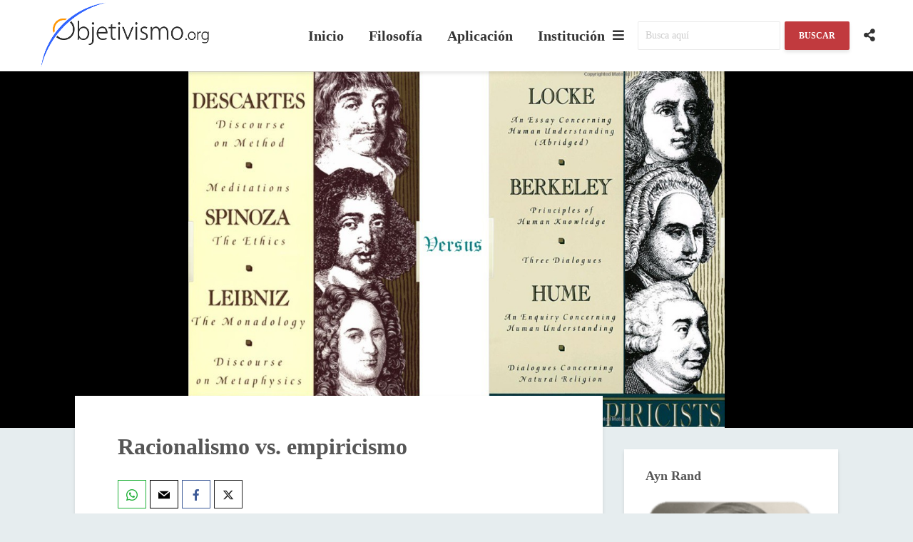

--- FILE ---
content_type: text/html; charset=UTF-8
request_url: https://objetivismo.org/racionalismo-vs-empiricismo/
body_size: 31440
content:
<!DOCTYPE html>
<html lang="es" class="no-js">
<head>
	<meta charset="UTF-8">
	<meta name="viewport" content="width=device-width,initial-scale=1.0">
		<link rel="pingback" href="https://objetivismo.org/xmlrpc.php">
	<link rel="profile" href="https://gmpg.org/xfn/11" />
		<title>Racionalismo vs. empiricismo &#8211; Objetivismo.org</title>
<meta name='robots' content='max-image-preview:large' />
	<style>img:is([sizes="auto" i], [sizes^="auto," i]) { contain-intrinsic-size: 3000px 1500px }</style>
	<link rel="alternate" type="application/rss+xml" title="Objetivismo.org &raquo; Feed" href="https://objetivismo.org/feed/" />
<link rel="alternate" type="application/rss+xml" title="Objetivismo.org &raquo; Feed de los comentarios" href="https://objetivismo.org/comments/feed/" />
<link rel="alternate" type="application/rss+xml" title="Objetivismo.org &raquo; Comentario Racionalismo vs. empiricismo del feed" href="https://objetivismo.org/racionalismo-vs-empiricismo/feed/" />
<script type="text/javascript">
/* <![CDATA[ */
window._wpemojiSettings = {"baseUrl":"https:\/\/s.w.org\/images\/core\/emoji\/16.0.1\/72x72\/","ext":".png","svgUrl":"https:\/\/s.w.org\/images\/core\/emoji\/16.0.1\/svg\/","svgExt":".svg","source":{"concatemoji":"https:\/\/objetivismo.org\/wp-includes\/js\/wp-emoji-release.min.js?ver=6.8.3"}};
/*! This file is auto-generated */
!function(s,n){var o,i,e;function c(e){try{var t={supportTests:e,timestamp:(new Date).valueOf()};sessionStorage.setItem(o,JSON.stringify(t))}catch(e){}}function p(e,t,n){e.clearRect(0,0,e.canvas.width,e.canvas.height),e.fillText(t,0,0);var t=new Uint32Array(e.getImageData(0,0,e.canvas.width,e.canvas.height).data),a=(e.clearRect(0,0,e.canvas.width,e.canvas.height),e.fillText(n,0,0),new Uint32Array(e.getImageData(0,0,e.canvas.width,e.canvas.height).data));return t.every(function(e,t){return e===a[t]})}function u(e,t){e.clearRect(0,0,e.canvas.width,e.canvas.height),e.fillText(t,0,0);for(var n=e.getImageData(16,16,1,1),a=0;a<n.data.length;a++)if(0!==n.data[a])return!1;return!0}function f(e,t,n,a){switch(t){case"flag":return n(e,"\ud83c\udff3\ufe0f\u200d\u26a7\ufe0f","\ud83c\udff3\ufe0f\u200b\u26a7\ufe0f")?!1:!n(e,"\ud83c\udde8\ud83c\uddf6","\ud83c\udde8\u200b\ud83c\uddf6")&&!n(e,"\ud83c\udff4\udb40\udc67\udb40\udc62\udb40\udc65\udb40\udc6e\udb40\udc67\udb40\udc7f","\ud83c\udff4\u200b\udb40\udc67\u200b\udb40\udc62\u200b\udb40\udc65\u200b\udb40\udc6e\u200b\udb40\udc67\u200b\udb40\udc7f");case"emoji":return!a(e,"\ud83e\udedf")}return!1}function g(e,t,n,a){var r="undefined"!=typeof WorkerGlobalScope&&self instanceof WorkerGlobalScope?new OffscreenCanvas(300,150):s.createElement("canvas"),o=r.getContext("2d",{willReadFrequently:!0}),i=(o.textBaseline="top",o.font="600 32px Arial",{});return e.forEach(function(e){i[e]=t(o,e,n,a)}),i}function t(e){var t=s.createElement("script");t.src=e,t.defer=!0,s.head.appendChild(t)}"undefined"!=typeof Promise&&(o="wpEmojiSettingsSupports",i=["flag","emoji"],n.supports={everything:!0,everythingExceptFlag:!0},e=new Promise(function(e){s.addEventListener("DOMContentLoaded",e,{once:!0})}),new Promise(function(t){var n=function(){try{var e=JSON.parse(sessionStorage.getItem(o));if("object"==typeof e&&"number"==typeof e.timestamp&&(new Date).valueOf()<e.timestamp+604800&&"object"==typeof e.supportTests)return e.supportTests}catch(e){}return null}();if(!n){if("undefined"!=typeof Worker&&"undefined"!=typeof OffscreenCanvas&&"undefined"!=typeof URL&&URL.createObjectURL&&"undefined"!=typeof Blob)try{var e="postMessage("+g.toString()+"("+[JSON.stringify(i),f.toString(),p.toString(),u.toString()].join(",")+"));",a=new Blob([e],{type:"text/javascript"}),r=new Worker(URL.createObjectURL(a),{name:"wpTestEmojiSupports"});return void(r.onmessage=function(e){c(n=e.data),r.terminate(),t(n)})}catch(e){}c(n=g(i,f,p,u))}t(n)}).then(function(e){for(var t in e)n.supports[t]=e[t],n.supports.everything=n.supports.everything&&n.supports[t],"flag"!==t&&(n.supports.everythingExceptFlag=n.supports.everythingExceptFlag&&n.supports[t]);n.supports.everythingExceptFlag=n.supports.everythingExceptFlag&&!n.supports.flag,n.DOMReady=!1,n.readyCallback=function(){n.DOMReady=!0}}).then(function(){return e}).then(function(){var e;n.supports.everything||(n.readyCallback(),(e=n.source||{}).concatemoji?t(e.concatemoji):e.wpemoji&&e.twemoji&&(t(e.twemoji),t(e.wpemoji)))}))}((window,document),window._wpemojiSettings);
/* ]]> */
</script>
<link rel='stylesheet' id='formidable-css' href='https://objetivismo.org/wp-content/plugins/formidable/css/formidableforms.css?ver=11122258' type='text/css' media='all' />
<style id='wp-emoji-styles-inline-css' type='text/css'>

	img.wp-smiley, img.emoji {
		display: inline !important;
		border: none !important;
		box-shadow: none !important;
		height: 1em !important;
		width: 1em !important;
		margin: 0 0.07em !important;
		vertical-align: -0.1em !important;
		background: none !important;
		padding: 0 !important;
	}
</style>
<link rel='stylesheet' id='wp-block-library-css' href='https://objetivismo.org/wp-includes/css/dist/block-library/style.min.css?ver=6.8.3' type='text/css' media='all' />
<style id='classic-theme-styles-inline-css' type='text/css'>
/*! This file is auto-generated */
.wp-block-button__link{color:#fff;background-color:#32373c;border-radius:9999px;box-shadow:none;text-decoration:none;padding:calc(.667em + 2px) calc(1.333em + 2px);font-size:1.125em}.wp-block-file__button{background:#32373c;color:#fff;text-decoration:none}
</style>
<link rel='stylesheet' id='quotescollection-block-quotes-css' href='https://objetivismo.org/wp-content/plugins/quotes-collection/blocks/quotes/style.css?ver=1551873817' type='text/css' media='all' />
<link rel='stylesheet' id='quotescollection-block-random-quote-css' href='https://objetivismo.org/wp-content/plugins/quotes-collection/blocks/random-quote/style.css?ver=1551873817' type='text/css' media='all' />
<style id='global-styles-inline-css' type='text/css'>
:root{--wp--preset--aspect-ratio--square: 1;--wp--preset--aspect-ratio--4-3: 4/3;--wp--preset--aspect-ratio--3-4: 3/4;--wp--preset--aspect-ratio--3-2: 3/2;--wp--preset--aspect-ratio--2-3: 2/3;--wp--preset--aspect-ratio--16-9: 16/9;--wp--preset--aspect-ratio--9-16: 9/16;--wp--preset--color--black: #000000;--wp--preset--color--cyan-bluish-gray: #abb8c3;--wp--preset--color--white: #ffffff;--wp--preset--color--pale-pink: #f78da7;--wp--preset--color--vivid-red: #cf2e2e;--wp--preset--color--luminous-vivid-orange: #ff6900;--wp--preset--color--luminous-vivid-amber: #fcb900;--wp--preset--color--light-green-cyan: #7bdcb5;--wp--preset--color--vivid-green-cyan: #00d084;--wp--preset--color--pale-cyan-blue: #8ed1fc;--wp--preset--color--vivid-cyan-blue: #0693e3;--wp--preset--color--vivid-purple: #9b51e0;--wp--preset--color--gridlove-acc: #0094c1;--wp--preset--color--gridlove-meta: #818181;--wp--preset--color--gridlove-txt: #565656;--wp--preset--color--gridlove-bg: #ffffff;--wp--preset--color--gridlove-highlight-acc: #dd3333;--wp--preset--color--gridlove-highlight-txt: #000000;--wp--preset--color--gridlove-highlight-bg: #81d742;--wp--preset--gradient--vivid-cyan-blue-to-vivid-purple: linear-gradient(135deg,rgba(6,147,227,1) 0%,rgb(155,81,224) 100%);--wp--preset--gradient--light-green-cyan-to-vivid-green-cyan: linear-gradient(135deg,rgb(122,220,180) 0%,rgb(0,208,130) 100%);--wp--preset--gradient--luminous-vivid-amber-to-luminous-vivid-orange: linear-gradient(135deg,rgba(252,185,0,1) 0%,rgba(255,105,0,1) 100%);--wp--preset--gradient--luminous-vivid-orange-to-vivid-red: linear-gradient(135deg,rgba(255,105,0,1) 0%,rgb(207,46,46) 100%);--wp--preset--gradient--very-light-gray-to-cyan-bluish-gray: linear-gradient(135deg,rgb(238,238,238) 0%,rgb(169,184,195) 100%);--wp--preset--gradient--cool-to-warm-spectrum: linear-gradient(135deg,rgb(74,234,220) 0%,rgb(151,120,209) 20%,rgb(207,42,186) 40%,rgb(238,44,130) 60%,rgb(251,105,98) 80%,rgb(254,248,76) 100%);--wp--preset--gradient--blush-light-purple: linear-gradient(135deg,rgb(255,206,236) 0%,rgb(152,150,240) 100%);--wp--preset--gradient--blush-bordeaux: linear-gradient(135deg,rgb(254,205,165) 0%,rgb(254,45,45) 50%,rgb(107,0,62) 100%);--wp--preset--gradient--luminous-dusk: linear-gradient(135deg,rgb(255,203,112) 0%,rgb(199,81,192) 50%,rgb(65,88,208) 100%);--wp--preset--gradient--pale-ocean: linear-gradient(135deg,rgb(255,245,203) 0%,rgb(182,227,212) 50%,rgb(51,167,181) 100%);--wp--preset--gradient--electric-grass: linear-gradient(135deg,rgb(202,248,128) 0%,rgb(113,206,126) 100%);--wp--preset--gradient--midnight: linear-gradient(135deg,rgb(2,3,129) 0%,rgb(40,116,252) 100%);--wp--preset--font-size--small: 14.4px;--wp--preset--font-size--medium: 20px;--wp--preset--font-size--large: 23.4px;--wp--preset--font-size--x-large: 42px;--wp--preset--font-size--normal: 18px;--wp--preset--font-size--huge: 30.6px;--wp--preset--spacing--20: 0.44rem;--wp--preset--spacing--30: 0.67rem;--wp--preset--spacing--40: 1rem;--wp--preset--spacing--50: 1.5rem;--wp--preset--spacing--60: 2.25rem;--wp--preset--spacing--70: 3.38rem;--wp--preset--spacing--80: 5.06rem;--wp--preset--shadow--natural: 6px 6px 9px rgba(0, 0, 0, 0.2);--wp--preset--shadow--deep: 12px 12px 50px rgba(0, 0, 0, 0.4);--wp--preset--shadow--sharp: 6px 6px 0px rgba(0, 0, 0, 0.2);--wp--preset--shadow--outlined: 6px 6px 0px -3px rgba(255, 255, 255, 1), 6px 6px rgba(0, 0, 0, 1);--wp--preset--shadow--crisp: 6px 6px 0px rgba(0, 0, 0, 1);}:where(.is-layout-flex){gap: 0.5em;}:where(.is-layout-grid){gap: 0.5em;}body .is-layout-flex{display: flex;}.is-layout-flex{flex-wrap: wrap;align-items: center;}.is-layout-flex > :is(*, div){margin: 0;}body .is-layout-grid{display: grid;}.is-layout-grid > :is(*, div){margin: 0;}:where(.wp-block-columns.is-layout-flex){gap: 2em;}:where(.wp-block-columns.is-layout-grid){gap: 2em;}:where(.wp-block-post-template.is-layout-flex){gap: 1.25em;}:where(.wp-block-post-template.is-layout-grid){gap: 1.25em;}.has-black-color{color: var(--wp--preset--color--black) !important;}.has-cyan-bluish-gray-color{color: var(--wp--preset--color--cyan-bluish-gray) !important;}.has-white-color{color: var(--wp--preset--color--white) !important;}.has-pale-pink-color{color: var(--wp--preset--color--pale-pink) !important;}.has-vivid-red-color{color: var(--wp--preset--color--vivid-red) !important;}.has-luminous-vivid-orange-color{color: var(--wp--preset--color--luminous-vivid-orange) !important;}.has-luminous-vivid-amber-color{color: var(--wp--preset--color--luminous-vivid-amber) !important;}.has-light-green-cyan-color{color: var(--wp--preset--color--light-green-cyan) !important;}.has-vivid-green-cyan-color{color: var(--wp--preset--color--vivid-green-cyan) !important;}.has-pale-cyan-blue-color{color: var(--wp--preset--color--pale-cyan-blue) !important;}.has-vivid-cyan-blue-color{color: var(--wp--preset--color--vivid-cyan-blue) !important;}.has-vivid-purple-color{color: var(--wp--preset--color--vivid-purple) !important;}.has-black-background-color{background-color: var(--wp--preset--color--black) !important;}.has-cyan-bluish-gray-background-color{background-color: var(--wp--preset--color--cyan-bluish-gray) !important;}.has-white-background-color{background-color: var(--wp--preset--color--white) !important;}.has-pale-pink-background-color{background-color: var(--wp--preset--color--pale-pink) !important;}.has-vivid-red-background-color{background-color: var(--wp--preset--color--vivid-red) !important;}.has-luminous-vivid-orange-background-color{background-color: var(--wp--preset--color--luminous-vivid-orange) !important;}.has-luminous-vivid-amber-background-color{background-color: var(--wp--preset--color--luminous-vivid-amber) !important;}.has-light-green-cyan-background-color{background-color: var(--wp--preset--color--light-green-cyan) !important;}.has-vivid-green-cyan-background-color{background-color: var(--wp--preset--color--vivid-green-cyan) !important;}.has-pale-cyan-blue-background-color{background-color: var(--wp--preset--color--pale-cyan-blue) !important;}.has-vivid-cyan-blue-background-color{background-color: var(--wp--preset--color--vivid-cyan-blue) !important;}.has-vivid-purple-background-color{background-color: var(--wp--preset--color--vivid-purple) !important;}.has-black-border-color{border-color: var(--wp--preset--color--black) !important;}.has-cyan-bluish-gray-border-color{border-color: var(--wp--preset--color--cyan-bluish-gray) !important;}.has-white-border-color{border-color: var(--wp--preset--color--white) !important;}.has-pale-pink-border-color{border-color: var(--wp--preset--color--pale-pink) !important;}.has-vivid-red-border-color{border-color: var(--wp--preset--color--vivid-red) !important;}.has-luminous-vivid-orange-border-color{border-color: var(--wp--preset--color--luminous-vivid-orange) !important;}.has-luminous-vivid-amber-border-color{border-color: var(--wp--preset--color--luminous-vivid-amber) !important;}.has-light-green-cyan-border-color{border-color: var(--wp--preset--color--light-green-cyan) !important;}.has-vivid-green-cyan-border-color{border-color: var(--wp--preset--color--vivid-green-cyan) !important;}.has-pale-cyan-blue-border-color{border-color: var(--wp--preset--color--pale-cyan-blue) !important;}.has-vivid-cyan-blue-border-color{border-color: var(--wp--preset--color--vivid-cyan-blue) !important;}.has-vivid-purple-border-color{border-color: var(--wp--preset--color--vivid-purple) !important;}.has-vivid-cyan-blue-to-vivid-purple-gradient-background{background: var(--wp--preset--gradient--vivid-cyan-blue-to-vivid-purple) !important;}.has-light-green-cyan-to-vivid-green-cyan-gradient-background{background: var(--wp--preset--gradient--light-green-cyan-to-vivid-green-cyan) !important;}.has-luminous-vivid-amber-to-luminous-vivid-orange-gradient-background{background: var(--wp--preset--gradient--luminous-vivid-amber-to-luminous-vivid-orange) !important;}.has-luminous-vivid-orange-to-vivid-red-gradient-background{background: var(--wp--preset--gradient--luminous-vivid-orange-to-vivid-red) !important;}.has-very-light-gray-to-cyan-bluish-gray-gradient-background{background: var(--wp--preset--gradient--very-light-gray-to-cyan-bluish-gray) !important;}.has-cool-to-warm-spectrum-gradient-background{background: var(--wp--preset--gradient--cool-to-warm-spectrum) !important;}.has-blush-light-purple-gradient-background{background: var(--wp--preset--gradient--blush-light-purple) !important;}.has-blush-bordeaux-gradient-background{background: var(--wp--preset--gradient--blush-bordeaux) !important;}.has-luminous-dusk-gradient-background{background: var(--wp--preset--gradient--luminous-dusk) !important;}.has-pale-ocean-gradient-background{background: var(--wp--preset--gradient--pale-ocean) !important;}.has-electric-grass-gradient-background{background: var(--wp--preset--gradient--electric-grass) !important;}.has-midnight-gradient-background{background: var(--wp--preset--gradient--midnight) !important;}.has-small-font-size{font-size: var(--wp--preset--font-size--small) !important;}.has-medium-font-size{font-size: var(--wp--preset--font-size--medium) !important;}.has-large-font-size{font-size: var(--wp--preset--font-size--large) !important;}.has-x-large-font-size{font-size: var(--wp--preset--font-size--x-large) !important;}
:where(.wp-block-post-template.is-layout-flex){gap: 1.25em;}:where(.wp-block-post-template.is-layout-grid){gap: 1.25em;}
:where(.wp-block-columns.is-layout-flex){gap: 2em;}:where(.wp-block-columns.is-layout-grid){gap: 2em;}
:root :where(.wp-block-pullquote){font-size: 1.5em;line-height: 1.6;}
</style>
<link rel='stylesheet' id='mks_shortcodes_simple_line_icons-css' href='https://objetivismo.org/wp-content/plugins/meks-flexible-shortcodes/css/simple-line/simple-line-icons.css?ver=1.3.8' type='text/css' media='screen' />
<link rel='stylesheet' id='mks_shortcodes_css-css' href='https://objetivismo.org/wp-content/plugins/meks-flexible-shortcodes/css/style.css?ver=1.3.8' type='text/css' media='screen' />
<link rel='stylesheet' id='quotescollection-css' href='https://objetivismo.org/wp-content/plugins/quotes-collection/css/quotes-collection.css?ver=2.5.2' type='text/css' media='all' />
<link rel='stylesheet' id='gridlove-main-css' href='https://objetivismo.org/wp-content/themes/gridlove/assets/css/min.css?ver=2.1' type='text/css' media='all' />
<style id='gridlove-main-inline-css' type='text/css'>
body{font-size: 18px;}h1, .h1 {font-size: 32px;}h2, .h2,.col-lg-12 .gridlove-post-b .h3 {font-size: 22px;}h3, .h3 {font-size: 20px;}h4, .h4 {font-size: 18px;}h5, .h5 {font-size: 18px;}h6, .h6 {font-size: 18px;}.widget, .gridlove-header-responsive .sub-menu, .gridlove-site-header .sub-menu{font-size: 18px;}.gridlove-main-navigation {font-size: 20px;}.gridlove-post {font-size: 18px;}body{background-color: #e6edef;background-repeat:inherit;background-size:inherit;background-attachment:scroll;background-position:center top;color: #565656;font-family: 'Times New Roman', Times,serif;font-weight: 400;}h1, h2, h3, h4, h5, h6,.h1, .h2, .h3, .h4, .h5, .h6,blockquote,thead td,.comment-author b,q:before,#bbpress-forums .bbp-forum-title, #bbpress-forums .bbp-topic-permalink{color: #565656;font-family: 'Times New Roman', Times,serif;font-weight: 700;}.gridlove-main-nav a,.gridlove-posts-widget a{font-family: 'Times New Roman', Times,serif;font-weight: 700;}.gridlove-header-top{background-color: #222222;color: #dddddd;}.gridlove-header-top a{color: #dddddd;}.gridlove-header-top a:hover{color: #ffffff;}.gridlove-header-wrapper,.gridlove-header-middle .sub-menu,.gridlove-header-responsive,.gridlove-header-responsive .sub-menu{background-color:#ffffff; }.gridlove-header-middle,.gridlove-header-middle a,.gridlove-header-responsive,.gridlove-header-responsive a{color: #333333;}.gridlove-header-middle a:hover,.gridlove-header-middle .gridlove-sidebar-action:hover,.gridlove-header-middle .gridlove-actions-button > span:hover,.gridlove-header-middle .current_page_item > a,.gridlove-header-middle .current_page_ancestor > a,.gridlove-header-middle .current-menu-item > a,.gridlove-header-middle .current-menu-ancestor > a,.gridlove-header-middle .gridlove-category-menu article:hover a,.gridlove-header-responsive a:hover{color: #c13a3e;}.gridlove-header-middle .active>span,.gridlove-header-middle .gridlove-main-nav>li.menu-item-has-children:hover>a,.gridlove-header-middle .gridlove-social-icons:hover>span,.gridlove-header-responsive .active>span{background-color: rgba(51,51,51,0.05)}.gridlove-header-middle .gridlove-button-search{background-color: #c13a3e;}.gridlove-header-middle .gridlove-search-form input{border-color: rgba(51,51,51,0.1)}.gridlove-header-middle .sub-menu,.gridlove-header-responsive .sub-menu{border-top: 1px solid rgba(51,51,51,0.05)}.gridlove-header-middle{height: 100px;}.gridlove-logo{max-height: 100px;}.gridlove-branding-bg{background:#f0233b;}.gridlove-header-responsive .gridlove-actions-button:hover >span{color:#c13a3e;}.gridlove-sidebar-action .gridlove-bars:before,.gridlove-sidebar-action .gridlove-bars:after{background:#333333;}.gridlove-sidebar-action:hover .gridlove-bars:before,.gridlove-sidebar-action:hover .gridlove-bars:after{background:#c13a3e;}.gridlove-sidebar-action .gridlove-bars{border-color: #333333;}.gridlove-sidebar-action:hover .gridlove-bars{border-color:#c13a3e;}.gridlove-header-bottom .sub-menu{ background-color:#ffffff;}.gridlove-header-bottom .sub-menu a{color:#333333;}.gridlove-header-bottom .sub-menu a:hover,.gridlove-header-bottom .gridlove-category-menu article:hover a{color:#dd4949;}.gridlove-header-bottom{background-color:#ffffff;}.gridlove-header-bottom,.gridlove-header-bottom a{color: #111111;}.gridlove-header-bottom a:hover,.gridlove-header-bottom .gridlove-sidebar-action:hover,.gridlove-header-bottom .gridlove-actions-button > span:hover,.gridlove-header-bottom .current_page_item > a,.gridlove-header-bottom .current_page_ancestor > a,.gridlove-header-bottom .current-menu-item > a,.gridlove-header-bottom .current-menu-ancestor > a {color: #dd4949;}.gridlove-header-bottom .active>span,.gridlove-header-bottom .gridlove-main-nav>li.menu-item-has-children:hover>a,.gridlove-header-bottom .gridlove-social-icons:hover>span{background-color: rgba(17,17,17,0.05)}.gridlove-header-bottom .gridlove-search-form input{border-color: rgba(17,17,17,0.1)}.gridlove-header-bottom,.gridlove-header-bottom .sub-menu{border-top: 1px solid rgba(17,17,17,0.07)}.gridlove-header-bottom .gridlove-button-search{background-color: #dd4949;}.gridlove-header-sticky,.gridlove-header-sticky .sub-menu{background-color:#ffffff; }.gridlove-header-sticky,.gridlove-header-sticky a{color: #333333;}.gridlove-header-sticky a:hover,.gridlove-header-sticky .gridlove-sidebar-action:hover,.gridlove-header-sticky .gridlove-actions-button > span:hover,.gridlove-header-sticky .current_page_item > a,.gridlove-header-sticky .current_page_ancestor > a,.gridlove-header-sticky .current-menu-item > a,.gridlove-header-sticky .current-menu-ancestor > a,.gridlove-header-sticky .gridlove-category-menu article:hover a{color: #c13a3e;}.gridlove-header-sticky .active>span,.gridlove-header-sticky .gridlove-main-nav>li.menu-item-has-children:hover>a,.gridlove-header-sticky .gridlove-social-icons:hover>span{background-color: rgba(51,51,51,0.05)}.gridlove-header-sticky .gridlove-search-form input{border-color: rgba(51,51,51,0.1)}.gridlove-header-sticky .sub-menu{border-top: 1px solid rgba(51,51,51,0.05)}.gridlove-header-sticky .gridlove-button-search{background-color: #c13a3e;}.gridlove-cover-area,.gridlove-cover{height:500px; }.gridlove-box,#disqus_thread{background: #ffffff;}a{color: #565656;}.entry-title a{ color: #565656;}a:hover,.comment-reply-link,#cancel-comment-reply-link,.gridlove-box .entry-title a:hover,.gridlove-posts-widget article:hover a{color: #0094c1;}.entry-content p a,.widget_text a,.entry-content ul a,.entry-content ol a,.gridlove-text-module-content p a{color: #0094c1; border-color: rgba(0,148,193,0.8);}.entry-content p a:hover,.widget_text a:hover,.entry-content ul a:hover,.entry-content ol a:hover,.gridlove-text-module-content p a:hover{border-bottom: 1px solid transparent;}.comment-reply-link:hover,.gallery .gallery-item a:after, .wp-block-gallery .blocks-gallery-item a:after, .entry-content a.gridlove-popup-img {color: #565656; }.gridlove-post-b .box-col-b:only-child .entry-title a,.gridlove-post-d .entry-overlay:only-child .entry-title a{color: #565656;}.gridlove-post-b .box-col-b:only-child .entry-title a:hover,.gridlove-post-d .entry-overlay:only-child .entry-title a:hover,.gridlove-content .entry-header .gridlove-breadcrumbs a,.gridlove-content .entry-header .gridlove-breadcrumbs a:hover,.module-header .gridlove-breadcrumbs a,.module-header .gridlove-breadcrumbs a:hover { color: #0094c1; }.gridlove-post-b .box-col-b:only-child .meta-item,.gridlove-post-b .box-col-b:only-child .entry-meta a,.gridlove-post-b .box-col-b:only-child .entry-meta span,.gridlove-post-d .entry-overlay:only-child .meta-item,.gridlove-post-d .entry-overlay:only-child .entry-meta a,.gridlove-post-d .entry-overlay:only-child .entry-meta span {color: #818181;}.entry-meta .meta-item, .entry-meta a, .entry-meta span,.comment-metadata a{color: #818181;}blockquote{color: rgba(86,86,86,0.8);}blockquote:before{color: rgba(86,86,86,0.15);}.entry-meta a:hover{color: #565656;}.widget_tag_cloud a,.entry-tags a,.entry-content .wp-block-tag-cloud a{ background: rgba(86,86,86,0.1); color: #565656; }.submit,.gridlove-button,.mks_autor_link_wrap a,.mks_read_more a,input[type="submit"],button[type="submit"],.gridlove-cat, .gridlove-pill,.gridlove-button-search,body div.wpforms-container-full .wpforms-form input[type=submit], body div.wpforms-container-full .wpforms-form button[type=submit], body div.wpforms-container-full .wpforms-form .wpforms-page-button,.add_to_cart_button{color:#FFF;background-color: #0094c1;}body div.wpforms-container-full .wpforms-form input[type=submit]:hover, body div.wpforms-container-full .wpforms-form input[type=submit]:focus, body div.wpforms-container-full .wpforms-form input[type=submit]:active, body div.wpforms-container-full .wpforms-form button[type=submit]:hover, body div.wpforms-container-full .wpforms-form button[type=submit]:focus, body div.wpforms-container-full .wpforms-form button[type=submit]:active, body div.wpforms-container-full .wpforms-form .wpforms-page-button:hover, body div.wpforms-container-full .wpforms-form .wpforms-page-button:active, body div.wpforms-container-full .wpforms-form .wpforms-page-button:focus {color:#FFF;background-color: #0094c1;}.wp-block-button__link{background-color: #0094c1; }.gridlove-button:hover,.add_to_cart_button:hover{color:#FFF;}.gridlove-share a:hover{background:rgba(17, 17, 17, .8);color:#FFF;}.gridlove-pill:hover,.gridlove-author-links a:hover,.entry-category a:hover{background: #111;color: #FFF;}.gridlove-cover-content .entry-category a:hover,.entry-overlay .entry-category a:hover,.gridlove-highlight .entry-category a:hover,.gridlove-box.gridlove-post-d .entry-overlay .entry-category a:hover,.gridlove-post-a .entry-category a:hover,.gridlove-highlight .gridlove-format-icon{background: #FFF;color: #111;}.gridlove-author, .gridlove-prev-next-nav,.comment .comment-respond{border-color: rgba(86,86,86,0.1);}.gridlove-load-more a,.gridlove-pagination .gridlove-next a,.gridlove-pagination .gridlove-prev a,.gridlove-pagination .next,.gridlove-pagination .prev,.gridlove-infinite-scroll a,.double-bounce1, .double-bounce2,.gridlove-link-pages > span,.module-actions ul.page-numbers span.page-numbers{color:#FFF;background-color: #0094c1;}.gridlove-pagination .current{background-color:rgba(86,86,86,0.1);}.gridlove-highlight{background: #81d742;}.gridlove-highlight,.gridlove-highlight h4,.gridlove-highlight a{color: #000000;}.gridlove-highlight .entry-meta .meta-item, .gridlove-highlight .entry-meta a, .gridlove-highlight .entry-meta span,.gridlove-highlight p{color: rgba(0,0,0,0.8);}.gridlove-highlight .gridlove-author-links .fa-link,.gridlove-highlight .gridlove_category_widget .gridlove-full-color li a:after{background: #dd3333;}.gridlove-highlight .entry-meta a:hover{color: #000000;}.gridlove-highlight.gridlove-post-d .entry-image a:after{background-color: rgba(129,215,66,0.7);}.gridlove-highlight.gridlove-post-d:hover .entry-image a:after{background-color: rgba(129,215,66,0.9);}.gridlove-highlight.gridlove-post-a .entry-image:hover>a:after, .gridlove-highlight.gridlove-post-b .entry-image:hover a:after{background-color: rgba(129,215,66,0.2);}.gridlove-highlight .gridlove-slider-controls > div{background-color: rgba(0,0,0,0.1);color: #000000; }.gridlove-highlight .gridlove-slider-controls > div:hover{background-color: rgba(0,0,0,0.3);color: #000000; }.gridlove-highlight.gridlove-box .entry-title a:hover{color: #dd3333;}.gridlove-highlight.widget_meta a, .gridlove-highlight.widget_recent_entries li, .gridlove-highlight.widget_recent_comments li, .gridlove-highlight.widget_nav_menu a, .gridlove-highlight.widget_archive li, .gridlove-highlight.widget_pages a{border-color: rgba(0,0,0,0.1);}.gridlove-cover-content .entry-meta .meta-item, .gridlove-cover-content .entry-meta a, .gridlove-cover-content .entry-meta span,.gridlove-cover-area .gridlove-breadcrumbs,.gridlove-cover-area .gridlove-breadcrumbs a,.gridlove-cover-area .gridlove-breadcrumbs .breadcrumb_last,body .gridlove-content .entry-overlay .gridlove-breadcrumbs {color: rgba(255, 255, 255, .8);}.gridlove-cover-content .entry-meta a:hover,.gridlove-cover-area .gridlove-breadcrumbs a:hover {color: rgba(255, 255, 255, 1);}.module-title h2,.module-title .h2{ color: #6b6b6b; }.gridlove-action-link,.gridlove-slider-controls > div,.module-actions ul.page-numbers .next.page-numbers,.module-actions ul.page-numbers .prev.page-numbers{background: rgba(107,107,107,0.1); color: #6b6b6b; }.gridlove-slider-controls > div:hover,.gridlove-action-link:hover,.module-actions ul.page-numbers .next.page-numbers:hover,.module-actions ul.page-numbers .prev.page-numbers:hover{color: #6b6b6b;background: rgba(107,107,107,0.3); }.gridlove-pn-ico,.gridlove-author-links .fa-link{background: rgba(86,86,86,0.1); color: #565656;}.gridlove-prev-next-nav a:hover .gridlove-pn-ico{background: rgba(0,148,193,1); color: #ffffff;}.widget_meta a,.widget_recent_entries li,.widget_recent_comments li,.widget_nav_menu a,.widget_archive li,.widget_pages a,.widget_categories li,.gridlove_category_widget .gridlove-count-color li,.widget_categories .children li,.widget_archiv .children li{border-color: rgba(86,86,86,0.1);}.widget_recent_entries a:hover,.menu-item-has-children.active > span,.menu-item-has-children.active > a,.gridlove-nav-widget-acordion:hover,.widget_recent_comments .recentcomments a.url:hover{color: #0094c1;}.widget_recent_comments .url,.post-date,.widget_recent_comments .recentcomments,.gridlove-nav-widget-acordion,.widget_archive li,.rss-date,.widget_categories li,.widget_archive li{color:#818181;}.widget_pages .children,.widget_nav_menu .sub-menu{background:#0094c1;color:#FFF;}.widget_pages .children a,.widget_nav_menu .sub-menu a,.widget_nav_menu .sub-menu span,.widget_pages .children span{color:#FFF;}.widget_tag_cloud a:hover,.entry-tags a:hover,.entry-content .wp-block-tag-cloud a:hover{background: #0094c1;color:#FFF;}.gridlove-footer{background: #ffffff;color: #000000;}.gridlove-footer .widget-title{color: #000000;}.gridlove-footer a{color: rgba(30,115,190,0.8);}.gridlove-footer a:hover{color: #1e73be;}.gridlove-footer .widget_recent_comments .url, .gridlove-footer .post-date, .gridlove-footer .widget_recent_comments .recentcomments, .gridlove-footer .gridlove-nav-widget-acordion, .gridlove-footer .widget_archive li, .gridlove-footer .rss-date{color: rgba(0,0,0,0.8); }.gridlove-footer .widget_meta a, .gridlove-footer .widget_recent_entries li, .gridlove-footer .widget_recent_comments li, .gridlove-footer .widget_nav_menu a, .gridlove-footer .widget_archive li, .gridlove-footer .widget_pages a,.gridlove-footer table,.gridlove-footer td,.gridlove-footer th,.gridlove-footer .widget_calendar table,.gridlove-footer .widget.widget_categories select,.gridlove-footer .widget_calendar table tfoot tr td{border-color: rgba(0,0,0,0.2);}table,thead,td,th,.widget_calendar table{ border-color: rgba(86,86,86,0.1);}input[type="text"], input[type="email"],input[type="search"], input[type="url"], input[type="tel"], input[type="number"], input[type="date"], input[type="password"], select, textarea{border-color: rgba(86,86,86,0.2);}.gridlove-site-content div.mejs-container .mejs-controls {background-color: rgba(86,86,86,0.1);}body .gridlove-site-content .mejs-controls .mejs-time-rail .mejs-time-current{background: #0094c1;}body .gridlove-site-content .mejs-video.mejs-container .mejs-controls{background-color: rgba(255,255,255,0.9);}.wp-block-cover .wp-block-cover-image-text, .wp-block-cover .wp-block-cover-text, .wp-block-cover h2, .wp-block-cover-image .wp-block-cover-image-text, .wp-block-cover-image .wp-block-cover-text, .wp-block-cover-image h2{font-family: 'Times New Roman', Times,serif;font-weight: 700; }.wp-block-cover-image .wp-block-cover-image-text, .wp-block-cover-image h2{font-size: 22px;}.widget_display_replies li, .widget_display_topics li{ color:#818181; }.has-small-font-size{ font-size: 12px;}.has-large-font-size{ font-size: 20px;}.has-huge-font-size{ font-size: 25px;}@media(min-width: 1024px){.has-small-font-size{ font-size: 14px;}.has-normal-font-size{ font-size: 18px;}.has-large-font-size{ font-size: 23px;}.has-huge-font-size{ font-size: 30px;}}.has-gridlove-acc-background-color{ background-color: #0094c1;}.has-gridlove-acc-color{ color: #0094c1;}.has-gridlove-meta-background-color{ background-color: #818181;}.has-gridlove-meta-color{ color: #818181;}.has-gridlove-txt-background-color{ background-color: #565656;}.has-gridlove-txt-color{ color: #565656;}.has-gridlove-bg-background-color{ background-color: #ffffff;}.has-gridlove-bg-color{ color: #ffffff;}.has-gridlove-highlight-acc-background-color{ background-color: #dd3333;}.has-gridlove-highlight-acc-color{ color: #dd3333;}.has-gridlove-highlight-txt-background-color{ background-color: #000000;}.has-gridlove-highlight-txt-color{ color: #000000;}.has-gridlove-highlight-bg-background-color{ background-color: #81d742;}.has-gridlove-highlight-bg-color{ color: #81d742;}.gridlove-cats .gridlove-cat .entry-overlay-wrapper .entry-image:after, .gridlove-cat.gridlove-post-d .entry-image a:after { background-color: rgba(0,148,193,0.7); }.gridlove-cat.gridlove-post-d:hover .entry-image a:after { background-color: rgba(0,148,193,0.9); }
</style>
<link rel='stylesheet' id='meks-social-widget-css' href='https://objetivismo.org/wp-content/plugins/meks-smart-social-widget/css/style.css?ver=1.6.5' type='text/css' media='all' />
<link rel='stylesheet' id='meks_ess-main-css' href='https://objetivismo.org/wp-content/plugins/meks-easy-social-share/assets/css/main.css?ver=1.3' type='text/css' media='all' />
<link rel='stylesheet' id='wpdiscuz-frontend-css-css' href='https://objetivismo.org/wp-content/plugins/wpdiscuz/themes/default/style.css?ver=7.6.37' type='text/css' media='all' />
<style id='wpdiscuz-frontend-css-inline-css' type='text/css'>
 #wpdcom .wpd-blog-adrotate_advertiser .wpd-comment-label{color:#ffffff;background-color:#0094C1;border:none}#wpdcom .wpd-blog-adrotate_advertiser .wpd-comment-author, #wpdcom .wpd-blog-adrotate_advertiser .wpd-comment-author a{color:#0094C1}#wpdcom.wpd-layout-1 .wpd-comment .wpd-blog-adrotate_advertiser .wpd-avatar img{border-color:#0094C1}#wpdcom.wpd-layout-2 .wpd-comment .wpd-blog-adrotate_advertiser .wpd-avatar img{border-bottom-color:#0094C1}#wpdcom.wpd-layout-3 .wpd-blog-adrotate_advertiser .wpd-comment-subheader{border-top:1px dashed #0094C1}#wpdcom.wpd-layout-3 .wpd-reply .wpd-blog-adrotate_advertiser .wpd-comment-right{border-left:1px solid #0094C1}#wpdcom .wpd-blog-administrator .wpd-comment-label{color:#ffffff;background-color:#C50C30;border:none}#wpdcom .wpd-blog-administrator .wpd-comment-author, #wpdcom .wpd-blog-administrator .wpd-comment-author a{color:#C50C30}#wpdcom.wpd-layout-1 .wpd-comment .wpd-blog-administrator .wpd-avatar img{border-color:#C50C30}#wpdcom.wpd-layout-2 .wpd-comment.wpd-reply .wpd-comment-wrap.wpd-blog-administrator{border-left:3px solid #C50C30}#wpdcom.wpd-layout-2 .wpd-comment .wpd-blog-administrator .wpd-avatar img{border-bottom-color:#C50C30}#wpdcom.wpd-layout-3 .wpd-blog-administrator .wpd-comment-subheader{border-top:1px dashed #C50C30}#wpdcom.wpd-layout-3 .wpd-reply .wpd-blog-administrator .wpd-comment-right{border-left:1px solid #C50C30}#wpdcom .wpd-blog-author .wpd-comment-label{color:#ffffff;background-color:#C50C30;border:none}#wpdcom .wpd-blog-author .wpd-comment-author, #wpdcom .wpd-blog-author .wpd-comment-author a{color:#C50C30}#wpdcom.wpd-layout-1 .wpd-comment .wpd-blog-author .wpd-avatar img{border-color:#C50C30}#wpdcom.wpd-layout-2 .wpd-comment .wpd-blog-author .wpd-avatar img{border-bottom-color:#C50C30}#wpdcom.wpd-layout-3 .wpd-blog-author .wpd-comment-subheader{border-top:1px dashed #C50C30}#wpdcom.wpd-layout-3 .wpd-reply .wpd-blog-author .wpd-comment-right{border-left:1px solid #C50C30}#wpdcom .wpd-blog-co-leader .wpd-comment-label{color:#ffffff;background-color:#0094C1;border:none}#wpdcom .wpd-blog-co-leader .wpd-comment-author, #wpdcom .wpd-blog-co-leader .wpd-comment-author a{color:#0094C1}#wpdcom.wpd-layout-1 .wpd-comment .wpd-blog-co-leader .wpd-avatar img{border-color:#0094C1}#wpdcom.wpd-layout-2 .wpd-comment .wpd-blog-co-leader .wpd-avatar img{border-bottom-color:#0094C1}#wpdcom.wpd-layout-3 .wpd-blog-co-leader .wpd-comment-subheader{border-top:1px dashed #0094C1}#wpdcom.wpd-layout-3 .wpd-reply .wpd-blog-co-leader .wpd-comment-right{border-left:1px solid #0094C1}#wpdcom .wpd-blog-contributor .wpd-comment-label{color:#ffffff;background-color:#0094C1;border:none}#wpdcom .wpd-blog-contributor .wpd-comment-author, #wpdcom .wpd-blog-contributor .wpd-comment-author a{color:#0094C1}#wpdcom.wpd-layout-1 .wpd-comment .wpd-blog-contributor .wpd-avatar img{border-color:#0094C1}#wpdcom.wpd-layout-2 .wpd-comment .wpd-blog-contributor .wpd-avatar img{border-bottom-color:#0094C1}#wpdcom.wpd-layout-3 .wpd-blog-contributor .wpd-comment-subheader{border-top:1px dashed #0094C1}#wpdcom.wpd-layout-3 .wpd-reply .wpd-blog-contributor .wpd-comment-right{border-left:1px solid #0094C1}#wpdcom .wpd-blog-editor .wpd-comment-label{color:#ffffff;background-color:#C50C30;border:none}#wpdcom .wpd-blog-editor .wpd-comment-author, #wpdcom .wpd-blog-editor .wpd-comment-author a{color:#C50C30}#wpdcom.wpd-layout-1 .wpd-comment .wpd-blog-editor .wpd-avatar img{border-color:#C50C30}#wpdcom.wpd-layout-2 .wpd-comment.wpd-reply .wpd-comment-wrap.wpd-blog-editor{border-left:3px solid #C50C30}#wpdcom.wpd-layout-2 .wpd-comment .wpd-blog-editor .wpd-avatar img{border-bottom-color:#C50C30}#wpdcom.wpd-layout-3 .wpd-blog-editor .wpd-comment-subheader{border-top:1px dashed #C50C30}#wpdcom.wpd-layout-3 .wpd-reply .wpd-blog-editor .wpd-comment-right{border-left:1px solid #C50C30}#wpdcom .wpd-blog-subscriber .wpd-comment-label{color:#ffffff;background-color:#0094C1;border:none}#wpdcom .wpd-blog-subscriber .wpd-comment-author, #wpdcom .wpd-blog-subscriber .wpd-comment-author a{color:#0094C1}#wpdcom.wpd-layout-2 .wpd-comment .wpd-blog-subscriber .wpd-avatar img{border-bottom-color:#0094C1}#wpdcom.wpd-layout-3 .wpd-blog-subscriber .wpd-comment-subheader{border-top:1px dashed #0094C1}#wpdcom .wpd-blog-translator .wpd-comment-label{color:#ffffff;background-color:#0094C1;border:none}#wpdcom .wpd-blog-translator .wpd-comment-author, #wpdcom .wpd-blog-translator .wpd-comment-author a{color:#0094C1}#wpdcom.wpd-layout-1 .wpd-comment .wpd-blog-translator .wpd-avatar img{border-color:#0094C1}#wpdcom.wpd-layout-2 .wpd-comment .wpd-blog-translator .wpd-avatar img{border-bottom-color:#0094C1}#wpdcom.wpd-layout-3 .wpd-blog-translator .wpd-comment-subheader{border-top:1px dashed #0094C1}#wpdcom.wpd-layout-3 .wpd-reply .wpd-blog-translator .wpd-comment-right{border-left:1px solid #0094C1}#wpdcom .wpd-blog-wpseo_manager .wpd-comment-label{color:#ffffff;background-color:#0094C1;border:none}#wpdcom .wpd-blog-wpseo_manager .wpd-comment-author, #wpdcom .wpd-blog-wpseo_manager .wpd-comment-author a{color:#0094C1}#wpdcom.wpd-layout-1 .wpd-comment .wpd-blog-wpseo_manager .wpd-avatar img{border-color:#0094C1}#wpdcom.wpd-layout-2 .wpd-comment .wpd-blog-wpseo_manager .wpd-avatar img{border-bottom-color:#0094C1}#wpdcom.wpd-layout-3 .wpd-blog-wpseo_manager .wpd-comment-subheader{border-top:1px dashed #0094C1}#wpdcom.wpd-layout-3 .wpd-reply .wpd-blog-wpseo_manager .wpd-comment-right{border-left:1px solid #0094C1}#wpdcom .wpd-blog-wpseo_editor .wpd-comment-label{color:#ffffff;background-color:#0094C1;border:none}#wpdcom .wpd-blog-wpseo_editor .wpd-comment-author, #wpdcom .wpd-blog-wpseo_editor .wpd-comment-author a{color:#0094C1}#wpdcom.wpd-layout-1 .wpd-comment .wpd-blog-wpseo_editor .wpd-avatar img{border-color:#0094C1}#wpdcom.wpd-layout-2 .wpd-comment .wpd-blog-wpseo_editor .wpd-avatar img{border-bottom-color:#0094C1}#wpdcom.wpd-layout-3 .wpd-blog-wpseo_editor .wpd-comment-subheader{border-top:1px dashed #0094C1}#wpdcom.wpd-layout-3 .wpd-reply .wpd-blog-wpseo_editor .wpd-comment-right{border-left:1px solid #0094C1}#wpdcom .wpd-blog-post_author .wpd-comment-label{color:#ffffff;background-color:#0094C1;border:none}#wpdcom .wpd-blog-post_author .wpd-comment-author, #wpdcom .wpd-blog-post_author .wpd-comment-author a{color:#0094C1}#wpdcom .wpd-blog-post_author .wpd-avatar img{border-color:#0094C1}#wpdcom.wpd-layout-1 .wpd-comment .wpd-blog-post_author .wpd-avatar img{border-color:#0094C1}#wpdcom.wpd-layout-2 .wpd-comment.wpd-reply .wpd-comment-wrap.wpd-blog-post_author{border-left:3px solid #0094C1}#wpdcom.wpd-layout-2 .wpd-comment .wpd-blog-post_author .wpd-avatar img{border-bottom-color:#0094C1}#wpdcom.wpd-layout-3 .wpd-blog-post_author .wpd-comment-subheader{border-top:1px dashed #0094C1}#wpdcom.wpd-layout-3 .wpd-reply .wpd-blog-post_author .wpd-comment-right{border-left:1px solid #0094C1}#wpdcom .wpd-blog-guest .wpd-comment-label{color:#ffffff;background-color:#0094C1;border:none}#wpdcom .wpd-blog-guest .wpd-comment-author, #wpdcom .wpd-blog-guest .wpd-comment-author a{color:#0094C1}#wpdcom.wpd-layout-3 .wpd-blog-guest .wpd-comment-subheader{border-top:1px dashed #0094C1}#comments, #respond, .comments-area, #wpdcom{}#wpdcom .ql-editor > *{color:#777777}#wpdcom .ql-editor::before{}#wpdcom .ql-toolbar{border:1px solid #DDDDDD;border-top:none}#wpdcom .ql-container{border:1px solid #DDDDDD;border-bottom:none}#wpdcom .wpd-form-row .wpdiscuz-item input[type="text"], #wpdcom .wpd-form-row .wpdiscuz-item input[type="email"], #wpdcom .wpd-form-row .wpdiscuz-item input[type="url"], #wpdcom .wpd-form-row .wpdiscuz-item input[type="color"], #wpdcom .wpd-form-row .wpdiscuz-item input[type="date"], #wpdcom .wpd-form-row .wpdiscuz-item input[type="datetime"], #wpdcom .wpd-form-row .wpdiscuz-item input[type="datetime-local"], #wpdcom .wpd-form-row .wpdiscuz-item input[type="month"], #wpdcom .wpd-form-row .wpdiscuz-item input[type="number"], #wpdcom .wpd-form-row .wpdiscuz-item input[type="time"], #wpdcom textarea, #wpdcom select{border:1px solid #DDDDDD;color:#777777}#wpdcom .wpd-form-row .wpdiscuz-item textarea{border:1px solid #DDDDDD}#wpdcom input::placeholder, #wpdcom textarea::placeholder, #wpdcom input::-moz-placeholder, #wpdcom textarea::-webkit-input-placeholder{}#wpdcom .wpd-comment-text{color:#777777}#wpdcom .wpd-thread-head .wpd-thread-info{border-bottom:2px solid #0094C1}#wpdcom .wpd-thread-head .wpd-thread-info.wpd-reviews-tab svg{fill:#0094C1}#wpdcom .wpd-thread-head .wpdiscuz-user-settings{border-bottom:2px solid #0094C1}#wpdcom .wpd-thread-head .wpdiscuz-user-settings:hover{color:#0094C1}#wpdcom .wpd-comment .wpd-follow-link:hover{color:#0094C1}#wpdcom .wpd-comment-status .wpd-sticky{color:#0094C1}#wpdcom .wpd-thread-filter .wpdf-active{color:#0094C1;border-bottom-color:#0094C1}#wpdcom .wpd-comment-info-bar{border:1px dashed #33aace;background:#e6f5f9}#wpdcom .wpd-comment-info-bar .wpd-current-view i{color:#0094C1}#wpdcom .wpd-filter-view-all:hover{background:#0094C1}#wpdcom .wpdiscuz-item .wpdiscuz-rating > label{color:#DDDDDD}#wpdcom .wpdiscuz-item .wpdiscuz-rating:not(:checked) > label:hover, .wpdiscuz-rating:not(:checked) > label:hover ~ label{}#wpdcom .wpdiscuz-item .wpdiscuz-rating > input ~ label:hover, #wpdcom .wpdiscuz-item .wpdiscuz-rating > input:not(:checked) ~ label:hover ~ label, #wpdcom .wpdiscuz-item .wpdiscuz-rating > input:not(:checked) ~ label:hover ~ label{color:#FFED85}#wpdcom .wpdiscuz-item .wpdiscuz-rating > input:checked ~ label:hover, #wpdcom .wpdiscuz-item .wpdiscuz-rating > input:checked ~ label:hover, #wpdcom .wpdiscuz-item .wpdiscuz-rating > label:hover ~ input:checked ~ label, #wpdcom .wpdiscuz-item .wpdiscuz-rating > input:checked + label:hover ~ label, #wpdcom .wpdiscuz-item .wpdiscuz-rating > input:checked ~ label:hover ~ label, .wpd-custom-field .wcf-active-star, #wpdcom .wpdiscuz-item .wpdiscuz-rating > input:checked ~ label{color:#FFD700}#wpd-post-rating .wpd-rating-wrap .wpd-rating-stars svg .wpd-star{fill:#DDDDDD}#wpd-post-rating .wpd-rating-wrap .wpd-rating-stars svg .wpd-active{fill:#FFD700}#wpd-post-rating .wpd-rating-wrap .wpd-rate-starts svg .wpd-star{fill:#DDDDDD}#wpd-post-rating .wpd-rating-wrap .wpd-rate-starts:hover svg .wpd-star{fill:#FFED85}#wpd-post-rating.wpd-not-rated .wpd-rating-wrap .wpd-rate-starts svg:hover ~ svg .wpd-star{fill:#DDDDDD}.wpdiscuz-post-rating-wrap .wpd-rating .wpd-rating-wrap .wpd-rating-stars svg .wpd-star{fill:#DDDDDD}.wpdiscuz-post-rating-wrap .wpd-rating .wpd-rating-wrap .wpd-rating-stars svg .wpd-active{fill:#FFD700}#wpdcom .wpd-comment .wpd-follow-active{color:#ff7a00}#wpdcom .page-numbers{color:#555;border:#555 1px solid}#wpdcom span.current{background:#555}#wpdcom.wpd-layout-1 .wpd-new-loaded-comment > .wpd-comment-wrap > .wpd-comment-right{background:#FFFAD6}#wpdcom.wpd-layout-2 .wpd-new-loaded-comment.wpd-comment > .wpd-comment-wrap > .wpd-comment-right{background:#FFFAD6}#wpdcom.wpd-layout-2 .wpd-new-loaded-comment.wpd-comment.wpd-reply > .wpd-comment-wrap > .wpd-comment-right{background:transparent}#wpdcom.wpd-layout-2 .wpd-new-loaded-comment.wpd-comment.wpd-reply > .wpd-comment-wrap{background:#FFFAD6}#wpdcom.wpd-layout-3 .wpd-new-loaded-comment.wpd-comment > .wpd-comment-wrap > .wpd-comment-right{background:#FFFAD6}#wpdcom .wpd-follow:hover i, #wpdcom .wpd-unfollow:hover i, #wpdcom .wpd-comment .wpd-follow-active:hover i{color:#0094C1}#wpdcom .wpdiscuz-readmore{cursor:pointer;color:#0094C1}.wpd-custom-field .wcf-pasiv-star, #wpcomm .wpdiscuz-item .wpdiscuz-rating > label{color:#DDDDDD}.wpd-wrapper .wpd-list-item.wpd-active{border-top:3px solid #0094C1}#wpdcom.wpd-layout-2 .wpd-comment.wpd-reply.wpd-unapproved-comment .wpd-comment-wrap{border-left:3px solid #FFFAD6}#wpdcom.wpd-layout-3 .wpd-comment.wpd-reply.wpd-unapproved-comment .wpd-comment-right{border-left:1px solid #FFFAD6}#wpdcom .wpd-prim-button{background-color:#555555;color:#FFFFFF}#wpdcom .wpd_label__check i.wpdicon-on{color:#555555;border:1px solid #aaaaaa}#wpd-bubble-wrapper #wpd-bubble-all-comments-count{color:#1DB99A}#wpd-bubble-wrapper > div{background-color:#1DB99A}#wpd-bubble-wrapper > #wpd-bubble #wpd-bubble-add-message{background-color:#1DB99A}#wpd-bubble-wrapper > #wpd-bubble #wpd-bubble-add-message::before{border-left-color:#1DB99A;border-right-color:#1DB99A}#wpd-bubble-wrapper.wpd-right-corner > #wpd-bubble #wpd-bubble-add-message::before{border-left-color:#1DB99A;border-right-color:#1DB99A}.wpd-inline-icon-wrapper path.wpd-inline-icon-first{fill:#1DB99A}.wpd-inline-icon-count{background-color:#1DB99A}.wpd-inline-icon-count::before{border-right-color:#1DB99A}.wpd-inline-form-wrapper::before{border-bottom-color:#1DB99A}.wpd-inline-form-question{background-color:#1DB99A}.wpd-inline-form{background-color:#1DB99A}.wpd-last-inline-comments-wrapper{border-color:#1DB99A}.wpd-last-inline-comments-wrapper::before{border-bottom-color:#1DB99A}.wpd-last-inline-comments-wrapper .wpd-view-all-inline-comments{background:#1DB99A}.wpd-last-inline-comments-wrapper .wpd-view-all-inline-comments:hover,.wpd-last-inline-comments-wrapper .wpd-view-all-inline-comments:active,.wpd-last-inline-comments-wrapper .wpd-view-all-inline-comments:focus{background-color:#1DB99A}#wpdcom .ql-snow .ql-tooltip[data-mode="link"]::before{content:"Enter link:"}#wpdcom .ql-snow .ql-tooltip.ql-editing a.ql-action::after{content:"Save"}.comments-area{width:auto}
</style>
<link rel='stylesheet' id='wpdiscuz-fa-css' href='https://objetivismo.org/wp-content/plugins/wpdiscuz/assets/third-party/font-awesome-5.13.0/css/fa.min.css?ver=7.6.37' type='text/css' media='all' />
<link rel='stylesheet' id='wpdiscuz-combo-css-css' href='https://objetivismo.org/wp-content/plugins/wpdiscuz/assets/css/wpdiscuz-combo-no_quill.min.css?ver=6.8.3' type='text/css' media='all' />
<script type="text/javascript" src="https://objetivismo.org/wp-includes/js/jquery/jquery.min.js?ver=3.7.1" id="jquery-core-js"></script>
<script type="text/javascript" src="https://objetivismo.org/wp-includes/js/jquery/jquery-migrate.min.js?ver=3.4.1" id="jquery-migrate-js"></script>
<script type="text/javascript" id="quotescollection-js-extra">
/* <![CDATA[ */
var quotescollectionAjax = {"ajaxUrl":"https:\/\/objetivismo.org\/wp-admin\/admin-ajax.php","nonce":"c55146fa88","nextQuote":"Nueva cita \u00bb","loading":"Leyendo...","error":"Error leyendo cita","autoRefreshMax":"20","autoRefreshCount":"0"};
/* ]]> */
</script>
<script type="text/javascript" src="https://objetivismo.org/wp-content/plugins/quotes-collection/js/quotes-collection.js?ver=2.5.2" id="quotescollection-js"></script>
<link rel="https://api.w.org/" href="https://objetivismo.org/wp-json/" /><link rel="alternate" title="JSON" type="application/json" href="https://objetivismo.org/wp-json/wp/v2/posts/7682" /><link rel="EditURI" type="application/rsd+xml" title="RSD" href="https://objetivismo.org/xmlrpc.php?rsd" />
<meta name="generator" content="WordPress 6.8.3" />
<link rel="canonical" href="https://objetivismo.org/racionalismo-vs-empiricismo/" />
<link rel='shortlink' href='https://objetivismo.org/?p=7682' />
<link rel="alternate" title="oEmbed (JSON)" type="application/json+oembed" href="https://objetivismo.org/wp-json/oembed/1.0/embed?url=https%3A%2F%2Fobjetivismo.org%2Fracionalismo-vs-empiricismo%2F" />
<link rel="alternate" title="oEmbed (XML)" type="text/xml+oembed" href="https://objetivismo.org/wp-json/oembed/1.0/embed?url=https%3A%2F%2Fobjetivismo.org%2Fracionalismo-vs-empiricismo%2F&#038;format=xml" />
<meta name="generator" content="Redux 4.5.8" /><link rel="icon" href="https://objetivismo.org/wp-content/uploads/2017/03/cropped-logo-objetivismo-32x32.png" sizes="32x32" />
<link rel="icon" href="https://objetivismo.org/wp-content/uploads/2017/03/cropped-logo-objetivismo-192x192.png" sizes="192x192" />
<link rel="apple-touch-icon" href="https://objetivismo.org/wp-content/uploads/2017/03/cropped-logo-objetivismo-180x180.png" />
<meta name="msapplication-TileImage" content="https://objetivismo.org/wp-content/uploads/2017/03/cropped-logo-objetivismo-270x270.png" />
</head>

<body class="wp-singular post-template-default single single-post postid-7682 single-format-standard wp-embed-responsive wp-theme-gridlove chrome gridlove-cover-overlay-off gridlove-v_2_1">

					
			
			
		<header id="header" class="gridlove-site-header hidden-md-down  gridlove-header-shadow">
				
				
				<div class="gridlove-header-wrapper">
<div class="gridlove-header-2 gridlove-header-middle container">

		<div class="gridlove-slot-l">
            
<div class="gridlove-site-branding  ">
			<span class="site-title h1"><a href="https://objetivismo.org/" rel="home"><img class="gridlove-logo" src="https://objetivismo.org/wp-content/uploads/2019/10/logo-objetivismo2.png" alt="Objetivismo.org"></a></span>
	
	
</div>

        </div>
        <div class="gridlove-slot-c">
            <nav class="gridlove-main-navigation">	
				<ul id="menu-header-menu" class="gridlove-main-nav gridlove-menu"><li id="menu-item-17613" class="menu-item menu-item-type-post_type menu-item-object-page menu-item-home menu-item-17613"><a href="https://objetivismo.org/">Inicio</a></li>
<li id="menu-item-16898" class="menu-item menu-item-type-post_type menu-item-object-post menu-item-has-children menu-item-16898"><a href="https://objetivismo.org/filosofia-quien-la-necesita-3/">Filosofía</a>
<ul class="sub-menu">
	<li id="menu-item-16901" class="menu-item menu-item-type-taxonomy menu-item-object-category menu-item-has-children menu-item-16901"><a href="https://objetivismo.org/category/objetivismo/">Objetivismo</a>
	<ul class="sub-menu">
		<li id="menu-item-16899" class="menu-item menu-item-type-post_type menu-item-object-post menu-item-16899"><a href="https://objetivismo.org/que-es-objetivismo/">Qué es</a></li>
		<li id="menu-item-16900" class="menu-item menu-item-type-post_type menu-item-object-post menu-item-16900"><a href="https://objetivismo.org/principios-basicos-de-objetivismo-2/">Sus principios</a></li>
		<li id="menu-item-16902" class="menu-item menu-item-type-custom menu-item-object-custom menu-item-16902"><a href="https://www.youtube.com/watch?v=vyNkfFqvh8I&#038;feature=youtu.be">Curso básico</a></li>
		<li id="menu-item-16903" class="menu-item menu-item-type-post_type menu-item-object-page menu-item-16903"><a href="https://objetivismo.org/glosario/">Glosario</a></li>
	</ul>
</li>
	<li id="menu-item-16904" class="menu-item menu-item-type-taxonomy menu-item-object-category menu-item-has-children menu-item-16904"><a href="https://objetivismo.org/category/ayn_rand/">Ayn_Rand</a>
	<ul class="sub-menu">
		<li id="menu-item-16933" class="menu-item menu-item-type-post_type menu-item-object-post menu-item-16933"><a href="https://objetivismo.org/ayn-rand-el-genio-del-siglo-xx/">Importancia</a></li>
		<li id="menu-item-16935" class="menu-item menu-item-type-post_type menu-item-object-post menu-item-16935"><a href="https://objetivismo.org/el-mundo-de-ayn-rand/">Su mundo</a></li>
		<li id="menu-item-16937" class="menu-item menu-item-type-post_type menu-item-object-post menu-item-16937"><a href="https://objetivismo.org/la-mente-de-ayn-rand/">Su mente</a></li>
		<li id="menu-item-16938" class="menu-item menu-item-type-post_type menu-item-object-post menu-item-16938"><a href="https://objetivismo.org/logros-filosoficos-de-ayn-rand-1/">Sus logros</a></li>
	</ul>
</li>
	<li id="menu-item-18034" class="menu-item menu-item-type-post_type menu-item-object-page menu-item-has-children menu-item-18034"><a href="https://objetivismo.org/ebooks/">Libros</a>
	<ul class="sub-menu">
		<li id="menu-item-16906" class="menu-item menu-item-type-taxonomy menu-item-object-category menu-item-16906"><a href="https://objetivismo.org/category/libros/">Referencias</a></li>
		<li id="menu-item-16941" class="menu-item menu-item-type-post_type menu-item-object-post menu-item-16941"><a href="https://objetivismo.org/la-rebelion-de-atlas/">La rebelión de Atlas</a></li>
		<li id="menu-item-18035" class="menu-item menu-item-type-post_type menu-item-object-post menu-item-18035"><a href="https://objetivismo.org/objetivismo-la-filosofia-de-ayn-rand-2/">OPAR</a></li>
		<li id="menu-item-18037" class="menu-item menu-item-type-post_type menu-item-object-post menu-item-18037"><a href="https://objetivismo.org/el-salto-logico-la-induccion-en-fisica/">El salto lógico</a></li>
	</ul>
</li>
	<li id="menu-item-16955" class="menu-item menu-item-type-custom menu-item-object-custom menu-item-has-children menu-item-16955"><a href="https://www.youtube.com/user/Objetivismo">Vídeos</a>
	<ul class="sub-menu">
		<li id="menu-item-16956" class="menu-item menu-item-type-custom menu-item-object-custom menu-item-16956"><a href="https://www.youtube.com/playlist?list=PL4DAF8BB0EB707129">Ayn Rand entrevistada</a></li>
		<li id="menu-item-16958" class="menu-item menu-item-type-custom menu-item-object-custom menu-item-16958"><a href="https://www.youtube.com/playlist?list=PL531B3D223AFF8799">El Nuevo Intelectual</a></li>
		<li id="menu-item-16959" class="menu-item menu-item-type-custom menu-item-object-custom menu-item-16959"><a href="https://www.youtube.com/playlist?list=PLFA86A0B5D647A7F8">Sentido de vida</a></li>
		<li id="menu-item-16960" class="menu-item menu-item-type-custom menu-item-object-custom menu-item-16960"><a href="https://www.youtube.com/playlist?list=PL17247270C5E2DA56&#038;disable_polymer=true">Para personas como tú</a></li>
	</ul>
</li>
</ul>
</li>
<li id="menu-item-16928" class="menu-item menu-item-type-post_type menu-item-object-post menu-item-has-children menu-item-16928"><a href="https://objetivismo.org/objetivismo-una-filosofia-para-vivir-en-la-tierra/">Aplicación</a>
<ul class="sub-menu">
	<li id="menu-item-16912" class="menu-item menu-item-type-taxonomy menu-item-object-category menu-item-has-children menu-item-16912"><a href="https://objetivismo.org/category/economia/">Economía</a>
	<ul class="sub-menu">
		<li id="menu-item-16913" class="menu-item menu-item-type-taxonomy menu-item-object-category menu-item-16913"><a href="https://objetivismo.org/category/capitalismo/">Capitalismo</a></li>
		<li id="menu-item-16914" class="menu-item menu-item-type-taxonomy menu-item-object-category menu-item-16914"><a href="https://objetivismo.org/category/monopolio/">Monopolios</a></li>
		<li id="menu-item-16915" class="menu-item menu-item-type-taxonomy menu-item-object-category menu-item-16915"><a href="https://objetivismo.org/category/dinero/">Dinero</a></li>
		<li id="menu-item-16942" class="menu-item menu-item-type-post_type menu-item-object-post menu-item-16942"><a href="https://objetivismo.org/impuestos/">Impuestos</a></li>
	</ul>
</li>
	<li id="menu-item-16916" class="menu-item menu-item-type-taxonomy menu-item-object-category menu-item-has-children menu-item-16916"><a href="https://objetivismo.org/category/politica/">Política</a>
	<ul class="sub-menu">
		<li id="menu-item-16917" class="menu-item menu-item-type-taxonomy menu-item-object-category menu-item-16917"><a href="https://objetivismo.org/category/libertad/">Libertad</a></li>
		<li id="menu-item-16911" class="menu-item menu-item-type-taxonomy menu-item-object-category menu-item-16911"><a href="https://objetivismo.org/category/gobierno/">Gobierno</a></li>
		<li id="menu-item-16919" class="menu-item menu-item-type-taxonomy menu-item-object-category menu-item-16919"><a href="https://objetivismo.org/category/democracia/">Democracia</a></li>
		<li id="menu-item-16932" class="menu-item menu-item-type-post_type menu-item-object-post menu-item-16932"><a href="https://objetivismo.org/bien-comun/">Bien común</a></li>
	</ul>
</li>
	<li id="menu-item-16921" class="menu-item menu-item-type-taxonomy menu-item-object-category menu-item-has-children menu-item-16921"><a href="https://objetivismo.org/category/moralidad/">Moralidad</a>
	<ul class="sub-menu">
		<li id="menu-item-16922" class="menu-item menu-item-type-taxonomy menu-item-object-category menu-item-16922"><a href="https://objetivismo.org/category/altruismo/">Altruismo</a></li>
		<li id="menu-item-16923" class="menu-item menu-item-type-taxonomy menu-item-object-category menu-item-16923"><a href="https://objetivismo.org/category/egoismo/">Egoísmo</a></li>
		<li id="menu-item-16924" class="menu-item menu-item-type-taxonomy menu-item-object-category menu-item-16924"><a href="https://objetivismo.org/category/emociones/">Emociones</a></li>
		<li id="menu-item-16925" class="menu-item menu-item-type-taxonomy menu-item-object-category menu-item-16925"><a href="https://objetivismo.org/category/religion/">Religión</a></li>
	</ul>
</li>
	<li id="menu-item-18546" class="menu-item menu-item-type-taxonomy menu-item-object-category menu-item-has-children menu-item-18546"><a href="https://objetivismo.org/category/colectivismo/">Colectivismo</a>
	<ul class="sub-menu">
		<li id="menu-item-18808" class="menu-item menu-item-type-post_type menu-item-object-post menu-item-18808"><a href="https://objetivismo.org/sacrificio/">Sacrificio</a></li>
		<li id="menu-item-18549" class="menu-item menu-item-type-taxonomy menu-item-object-category menu-item-18549"><a href="https://objetivismo.org/category/dictadura/">Dictadura</a></li>
		<li id="menu-item-18547" class="menu-item menu-item-type-taxonomy menu-item-object-category menu-item-18547"><a href="https://objetivismo.org/category/ecologia/">Ecología</a></li>
		<li id="menu-item-18548" class="menu-item menu-item-type-taxonomy menu-item-object-category menu-item-18548"><a href="https://objetivismo.org/category/cambio_climatico/">Cambio_Climático</a></li>
	</ul>
</li>
</ul>
</li>
<li id="menu-item-16943" class="menu-item menu-item-type-post_type menu-item-object-page menu-item-has-children menu-item-16943"><a href="https://objetivismo.org/quienes-somos/">Institución</a>
<ul class="sub-menu">
	<li id="menu-item-16949" class="menu-item menu-item-type-post_type menu-item-object-page menu-item-16949"><a href="https://objetivismo.org/contacto/">Contacto</a></li>
	<li id="menu-item-16948" class="menu-item menu-item-type-post_type menu-item-object-page menu-item-16948"><a href="https://objetivismo.org/como-colaborar/">Colaborar</a></li>
	<li id="menu-item-17707" class="menu-item menu-item-type-post_type menu-item-object-page menu-item-17707"><a href="https://objetivismo.org/comentarios/">Comentar</a></li>
</ul>
</li>
</ul>	</nav>        </div>
        <div class="gridlove-slot-r">
            	<ul class="gridlove-actions gridlove-menu">
					<li class="gridlove-actions-button">
	<span class="gridlove-sidebar-action">
		<i class="fa fa-bars"></i>
	</span>
</li>					<li class="gridlove-actions-search">
	<form class="gridlove-search-form" action="https://objetivismo.org/" method="get"><input name="s" type="text" value="" placeholder="Busca aquí " /><button type="submit" class="gridlove-button-search">Buscar</button></form></li>					<li class="gridlove-actions-button gridlove-social-icons">
	<span>
		<i class="fa fa-share-alt"></i>
	</span>
	<ul class="sub-menu">
	<li>
		<ul id="menu-social" class="gridlove-soc-menu"><li id="menu-item-16989" class="menu-item menu-item-type-custom menu-item-object-custom menu-item-16989"><a href="https://www.facebook.com/objetivismointernacional"><span class="gridlove-social-name">Facebook</span></a></li>
<li id="menu-item-16990" class="menu-item menu-item-type-custom menu-item-object-custom menu-item-16990"><a href="https://twitter.com/objetivismoorg"><span class="gridlove-social-name">Twitter</span></a></li>
<li id="menu-item-16991" class="menu-item menu-item-type-custom menu-item-object-custom menu-item-16991"><a href="http://youtube.com/objetivismo"><span class="gridlove-social-name">YouTube</span></a></li>
</ul>	</li>
	</ul>
</li>
			</ul>
        </div>

</div>
</div>
									
											<div id="gridlove-header-sticky" class="gridlove-header-sticky">
	<div class="container">
		
		<div class="gridlove-slot-l">
						
<div class="gridlove-site-branding  ">
			<span class="site-title h1"><a href="https://objetivismo.org/" rel="home"><img class="gridlove-logo" src="https://objetivismo.org/wp-content/uploads/2019/10/logo-objetivismo2.png" alt="Objetivismo.org"></a></span>
	
	
</div>

		</div>	
		<div class="gridlove-slot-r">
							<nav class="gridlove-main-navigation">	
				<ul id="menu-header-menu-1" class="gridlove-main-nav gridlove-menu"><li class="menu-item menu-item-type-post_type menu-item-object-page menu-item-home menu-item-17613"><a href="https://objetivismo.org/">Inicio</a></li>
<li class="menu-item menu-item-type-post_type menu-item-object-post menu-item-has-children menu-item-16898"><a href="https://objetivismo.org/filosofia-quien-la-necesita-3/">Filosofía</a>
<ul class="sub-menu">
	<li class="menu-item menu-item-type-taxonomy menu-item-object-category menu-item-has-children menu-item-16901"><a href="https://objetivismo.org/category/objetivismo/">Objetivismo</a>
	<ul class="sub-menu">
		<li class="menu-item menu-item-type-post_type menu-item-object-post menu-item-16899"><a href="https://objetivismo.org/que-es-objetivismo/">Qué es</a></li>
		<li class="menu-item menu-item-type-post_type menu-item-object-post menu-item-16900"><a href="https://objetivismo.org/principios-basicos-de-objetivismo-2/">Sus principios</a></li>
		<li class="menu-item menu-item-type-custom menu-item-object-custom menu-item-16902"><a href="https://www.youtube.com/watch?v=vyNkfFqvh8I&#038;feature=youtu.be">Curso básico</a></li>
		<li class="menu-item menu-item-type-post_type menu-item-object-page menu-item-16903"><a href="https://objetivismo.org/glosario/">Glosario</a></li>
	</ul>
</li>
	<li class="menu-item menu-item-type-taxonomy menu-item-object-category menu-item-has-children menu-item-16904"><a href="https://objetivismo.org/category/ayn_rand/">Ayn_Rand</a>
	<ul class="sub-menu">
		<li class="menu-item menu-item-type-post_type menu-item-object-post menu-item-16933"><a href="https://objetivismo.org/ayn-rand-el-genio-del-siglo-xx/">Importancia</a></li>
		<li class="menu-item menu-item-type-post_type menu-item-object-post menu-item-16935"><a href="https://objetivismo.org/el-mundo-de-ayn-rand/">Su mundo</a></li>
		<li class="menu-item menu-item-type-post_type menu-item-object-post menu-item-16937"><a href="https://objetivismo.org/la-mente-de-ayn-rand/">Su mente</a></li>
		<li class="menu-item menu-item-type-post_type menu-item-object-post menu-item-16938"><a href="https://objetivismo.org/logros-filosoficos-de-ayn-rand-1/">Sus logros</a></li>
	</ul>
</li>
	<li class="menu-item menu-item-type-post_type menu-item-object-page menu-item-has-children menu-item-18034"><a href="https://objetivismo.org/ebooks/">Libros</a>
	<ul class="sub-menu">
		<li class="menu-item menu-item-type-taxonomy menu-item-object-category menu-item-16906"><a href="https://objetivismo.org/category/libros/">Referencias</a></li>
		<li class="menu-item menu-item-type-post_type menu-item-object-post menu-item-16941"><a href="https://objetivismo.org/la-rebelion-de-atlas/">La rebelión de Atlas</a></li>
		<li class="menu-item menu-item-type-post_type menu-item-object-post menu-item-18035"><a href="https://objetivismo.org/objetivismo-la-filosofia-de-ayn-rand-2/">OPAR</a></li>
		<li class="menu-item menu-item-type-post_type menu-item-object-post menu-item-18037"><a href="https://objetivismo.org/el-salto-logico-la-induccion-en-fisica/">El salto lógico</a></li>
	</ul>
</li>
	<li class="menu-item menu-item-type-custom menu-item-object-custom menu-item-has-children menu-item-16955"><a href="https://www.youtube.com/user/Objetivismo">Vídeos</a>
	<ul class="sub-menu">
		<li class="menu-item menu-item-type-custom menu-item-object-custom menu-item-16956"><a href="https://www.youtube.com/playlist?list=PL4DAF8BB0EB707129">Ayn Rand entrevistada</a></li>
		<li class="menu-item menu-item-type-custom menu-item-object-custom menu-item-16958"><a href="https://www.youtube.com/playlist?list=PL531B3D223AFF8799">El Nuevo Intelectual</a></li>
		<li class="menu-item menu-item-type-custom menu-item-object-custom menu-item-16959"><a href="https://www.youtube.com/playlist?list=PLFA86A0B5D647A7F8">Sentido de vida</a></li>
		<li class="menu-item menu-item-type-custom menu-item-object-custom menu-item-16960"><a href="https://www.youtube.com/playlist?list=PL17247270C5E2DA56&#038;disable_polymer=true">Para personas como tú</a></li>
	</ul>
</li>
</ul>
</li>
<li class="menu-item menu-item-type-post_type menu-item-object-post menu-item-has-children menu-item-16928"><a href="https://objetivismo.org/objetivismo-una-filosofia-para-vivir-en-la-tierra/">Aplicación</a>
<ul class="sub-menu">
	<li class="menu-item menu-item-type-taxonomy menu-item-object-category menu-item-has-children menu-item-16912"><a href="https://objetivismo.org/category/economia/">Economía</a>
	<ul class="sub-menu">
		<li class="menu-item menu-item-type-taxonomy menu-item-object-category menu-item-16913"><a href="https://objetivismo.org/category/capitalismo/">Capitalismo</a></li>
		<li class="menu-item menu-item-type-taxonomy menu-item-object-category menu-item-16914"><a href="https://objetivismo.org/category/monopolio/">Monopolios</a></li>
		<li class="menu-item menu-item-type-taxonomy menu-item-object-category menu-item-16915"><a href="https://objetivismo.org/category/dinero/">Dinero</a></li>
		<li class="menu-item menu-item-type-post_type menu-item-object-post menu-item-16942"><a href="https://objetivismo.org/impuestos/">Impuestos</a></li>
	</ul>
</li>
	<li class="menu-item menu-item-type-taxonomy menu-item-object-category menu-item-has-children menu-item-16916"><a href="https://objetivismo.org/category/politica/">Política</a>
	<ul class="sub-menu">
		<li class="menu-item menu-item-type-taxonomy menu-item-object-category menu-item-16917"><a href="https://objetivismo.org/category/libertad/">Libertad</a></li>
		<li class="menu-item menu-item-type-taxonomy menu-item-object-category menu-item-16911"><a href="https://objetivismo.org/category/gobierno/">Gobierno</a></li>
		<li class="menu-item menu-item-type-taxonomy menu-item-object-category menu-item-16919"><a href="https://objetivismo.org/category/democracia/">Democracia</a></li>
		<li class="menu-item menu-item-type-post_type menu-item-object-post menu-item-16932"><a href="https://objetivismo.org/bien-comun/">Bien común</a></li>
	</ul>
</li>
	<li class="menu-item menu-item-type-taxonomy menu-item-object-category menu-item-has-children menu-item-16921"><a href="https://objetivismo.org/category/moralidad/">Moralidad</a>
	<ul class="sub-menu">
		<li class="menu-item menu-item-type-taxonomy menu-item-object-category menu-item-16922"><a href="https://objetivismo.org/category/altruismo/">Altruismo</a></li>
		<li class="menu-item menu-item-type-taxonomy menu-item-object-category menu-item-16923"><a href="https://objetivismo.org/category/egoismo/">Egoísmo</a></li>
		<li class="menu-item menu-item-type-taxonomy menu-item-object-category menu-item-16924"><a href="https://objetivismo.org/category/emociones/">Emociones</a></li>
		<li class="menu-item menu-item-type-taxonomy menu-item-object-category menu-item-16925"><a href="https://objetivismo.org/category/religion/">Religión</a></li>
	</ul>
</li>
	<li class="menu-item menu-item-type-taxonomy menu-item-object-category menu-item-has-children menu-item-18546"><a href="https://objetivismo.org/category/colectivismo/">Colectivismo</a>
	<ul class="sub-menu">
		<li class="menu-item menu-item-type-post_type menu-item-object-post menu-item-18808"><a href="https://objetivismo.org/sacrificio/">Sacrificio</a></li>
		<li class="menu-item menu-item-type-taxonomy menu-item-object-category menu-item-18549"><a href="https://objetivismo.org/category/dictadura/">Dictadura</a></li>
		<li class="menu-item menu-item-type-taxonomy menu-item-object-category menu-item-18547"><a href="https://objetivismo.org/category/ecologia/">Ecología</a></li>
		<li class="menu-item menu-item-type-taxonomy menu-item-object-category menu-item-18548"><a href="https://objetivismo.org/category/cambio_climatico/">Cambio_Climático</a></li>
	</ul>
</li>
</ul>
</li>
<li class="menu-item menu-item-type-post_type menu-item-object-page menu-item-has-children menu-item-16943"><a href="https://objetivismo.org/quienes-somos/">Institución</a>
<ul class="sub-menu">
	<li class="menu-item menu-item-type-post_type menu-item-object-page menu-item-16949"><a href="https://objetivismo.org/contacto/">Contacto</a></li>
	<li class="menu-item menu-item-type-post_type menu-item-object-page menu-item-16948"><a href="https://objetivismo.org/como-colaborar/">Colaborar</a></li>
	<li class="menu-item menu-item-type-post_type menu-item-object-page menu-item-17707"><a href="https://objetivismo.org/comentarios/">Comentar</a></li>
</ul>
</li>
</ul>	</nav>					<ul class="gridlove-actions gridlove-menu">
					<li class="gridlove-actions-button">
	<span class="gridlove-sidebar-action">
		<i class="fa fa-bars"></i>
	</span>
</li>					<li class="gridlove-actions-search">
	<form class="gridlove-search-form" action="https://objetivismo.org/" method="get"><input name="s" type="text" value="" placeholder="Busca aquí " /><button type="submit" class="gridlove-button-search">Buscar</button></form></li>					<li class="gridlove-actions-button gridlove-social-icons">
	<span>
		<i class="fa fa-share-alt"></i>
	</span>
	<ul class="sub-menu">
	<li>
		<ul id="menu-social-1" class="gridlove-soc-menu"><li class="menu-item menu-item-type-custom menu-item-object-custom menu-item-16989"><a href="https://www.facebook.com/objetivismointernacional"><span class="gridlove-social-name">Facebook</span></a></li>
<li class="menu-item menu-item-type-custom menu-item-object-custom menu-item-16990"><a href="https://twitter.com/objetivismoorg"><span class="gridlove-social-name">Twitter</span></a></li>
<li class="menu-item menu-item-type-custom menu-item-object-custom menu-item-16991"><a href="http://youtube.com/objetivismo"><span class="gridlove-social-name">YouTube</span></a></li>
</ul>	</li>
	</ul>
</li>
			</ul>
			  
		</div>
	</div>
</div>										
				
		</header>

		<div id="gridlove-header-responsive" class="gridlove-header-responsive hidden-lg-up">

	<div class="container">
		
		<div class="gridlove-site-branding mini">
		<span class="site-title h1"><a href="https://objetivismo.org/" rel="home"><img class="gridlove-logo-mini" src="https://objetivismo.org/wp-content/uploads/2017/03/objetivismo-logo.png" alt="Objetivismo.org"></a></span>
</div>
		<ul class="gridlove-actions gridlove-menu">

								<li class="gridlove-actions-button">
	<span class="gridlove-sidebar-action">
		<i class="fa fa-bars"></i>
	</span>
</li>							<li class="gridlove-actions-button gridlove-action-search">
	<span>
		<i class="fa fa-search"></i>
	</span>
	<ul class="sub-menu">
		<li>
			<form class="gridlove-search-form" action="https://objetivismo.org/" method="get"><input name="s" type="text" value="" placeholder="Busca aquí " /><button type="submit" class="gridlove-button-search">Buscar</button></form>		</li>
	</ul>
</li>							<li class="gridlove-actions-button gridlove-social-icons">
	<span>
		<i class="fa fa-share-alt"></i>
	</span>
	<ul class="sub-menu">
	<li>
		<ul id="menu-social-2" class="gridlove-soc-menu"><li class="menu-item menu-item-type-custom menu-item-object-custom menu-item-16989"><a href="https://www.facebook.com/objetivismointernacional"><span class="gridlove-social-name">Facebook</span></a></li>
<li class="menu-item menu-item-type-custom menu-item-object-custom menu-item-16990"><a href="https://twitter.com/objetivismoorg"><span class="gridlove-social-name">Twitter</span></a></li>
<li class="menu-item menu-item-type-custom menu-item-object-custom menu-item-16991"><a href="http://youtube.com/objetivismo"><span class="gridlove-social-name">YouTube</span></a></li>
</ul>	</li>
	</ul>
</li>
				
	
</ul>
	</div>

</div>

		
	

	<div id="cover" class="gridlove-cover-area gridlove-cover-single">
		<div class="gridlove-cover-item">
        	<div class="gridlove-cover-bg">
    		<span class="gridlove-cover">
        		<img width="753" height="500" src="https://objetivismo.org/wp-content/uploads/2013/06/racionalismo-empiricismo1.jpg" class="attachment-gridlove-cover size-gridlove-cover wp-post-image" alt="" srcset="https://objetivismo.org/wp-content/uploads/2013/06/racionalismo-empiricismo1.jpg 1024w, https://objetivismo.org/wp-content/uploads/2013/06/racionalismo-empiricismo1-300x199.jpg 300w" sizes="(max-width: 753px) 100vw, 753px" />        		 
        	</span>  
        </div>
	  
</div>	</div>



<div id="content" class="gridlove-site-content container gridlove-sidebar-right">

    <div class="row">

    	
        <div class="gridlove-content gridlove-single-layout-7">

                            
                <article id="post-7682" class="gridlove-box box-vm post-7682 post type-post status-publish format-standard has-post-thumbnail hentry category-epistemologia category-filosofia category-glosario category-hombre category-misticismo tag-glosario-i-z">
	<div class="box-inner-p-bigger box-single">
		<div class="entry-header">
		<div class="entry-category">
	    
	    	</div>

    <h1 class="entry-title">Racionalismo vs. empiricismo</h1>
    
</div>	    

<div class="entry-content">
    
    				<div class="gridlove-content-share">
		<div class="meks_ess layout-4-2 square no-labels outline"><a href="https://api.whatsapp.com/send?text=Racionalismo%20vs.%20empiricismo https%3A%2F%2Fobjetivismo.org%2Fracionalismo-vs-empiricismo%2F" class="meks_ess-item socicon-whatsapp prevent-share-popup"><span>WhatsApp</span></a><a href="mailto:?subject=Racionalismo%20vs.%20empiricismo&amp;body=https%3A%2F%2Fobjetivismo.org%2Fracionalismo-vs-empiricismo%2F" class="meks_ess-item  socicon-mail prevent-share-popup "><span>Email</span></a><a href="#" class="meks_ess-item socicon-facebook" data-url="http://www.facebook.com/sharer/sharer.php?u=https%3A%2F%2Fobjetivismo.org%2Fracionalismo-vs-empiricismo%2F&amp;t=Racionalismo%20vs.%20empiricismo"><span>Facebook</span></a><a href="#" class="meks_ess-item socicon-twitter" data-url="http://twitter.com/intent/tweet?url=https%3A%2F%2Fobjetivismo.org%2Fracionalismo-vs-empiricismo%2F&amp;text=Racionalismo%20vs.%20empiricismo"><span>X</span></a></div>	</div>
        
    <p style="text-align: justify;">Racionalismo vs. empiricismo (este último a veces llamado también &#8220;empirismo&#8221;).</p>
<p style="text-align: justify;">Los filósofos acabaron dividiéndose en dos bandos: los que afirmaban que el hombre obtiene su conocimiento del mundo deduciéndolo exclusivamente a partir de conceptos, los cuales provienen del interior de su cabeza y no de la percepción de hechos físicos (los racionalistas) &#8212; y los que afirmaban que el hombre obtiene su conocimiento a partir de la experiencia, con lo cual querían decir: por percepción directa de hechos inmediatos, sin recurrir a conceptos (los empiricistas).</p>
<p style="text-align: justify;">Para ponerlo de forma más sencilla: los que se unieron a los místicos, abandonando la realidad &#8212; y los que se aferraron a la realidad, abandonando sus mentes.</p>
<p style="text-align: justify;"># # #</p>
<p style="text-align: justify;">Fuente:</p>
<p style="text-align: justify;"><em>Para el Nuevo Intelectual</em>, Ayn Rand</p>
<p style="text-align: justify;"># # #</p>
<div class="related-posts">
<div id="related-posts-MRP_all" class="related-posts-type">
<h2>Artículos relacionados</h2>
<ul>
<li><a href="https://objetivismo.org/aforismos-de-racionalizacion/"><img decoding="async" width="62" height="60" src="https://objetivismo.org/wp-content/uploads/2011/06/Aforismos-1.jpg" class="attachment-gridlove-thumbnail size-gridlove-thumbnail wp-post-image" alt="" srcset="https://objetivismo.org/wp-content/uploads/2011/06/Aforismos-1.jpg 388w, https://objetivismo.org/wp-content/uploads/2011/06/Aforismos-1-300x292.jpg 300w" sizes="(max-width: 62px) 100vw, 62px" /></a><a href="https://objetivismo.org/aforismos-de-racionalizacion/">Aforismos de Racionalización</a></li>
<li><a href="https://objetivismo.org/conceptos/"><img decoding="async" width="58" height="60" src="https://objetivismo.org/wp-content/uploads/2016/06/conceptos-con-logo.png" class="attachment-gridlove-thumbnail size-gridlove-thumbnail wp-post-image" alt="" srcset="https://objetivismo.org/wp-content/uploads/2016/06/conceptos-con-logo.png 758w, https://objetivismo.org/wp-content/uploads/2016/06/conceptos-con-logo-250x260.png 250w, https://objetivismo.org/wp-content/uploads/2016/06/conceptos-con-logo-700x729.png 700w, https://objetivismo.org/wp-content/uploads/2016/06/conceptos-con-logo-120x125.png 120w, https://objetivismo.org/wp-content/uploads/2016/06/conceptos-con-logo-300x312.png 300w" sizes="(max-width: 58px) 100vw, 58px" /></a><a href="https://objetivismo.org/conceptos/">Conceptos</a></li>
<li><a href="https://objetivismo.org/epistemologia/"><img loading="lazy" decoding="async" width="71" height="60" src="https://objetivismo.org/wp-content/uploads/2011/05/Five-branches-of-philosophy.png" class="attachment-gridlove-thumbnail size-gridlove-thumbnail wp-post-image" alt="" srcset="https://objetivismo.org/wp-content/uploads/2011/05/Five-branches-of-philosophy.png 320w, https://objetivismo.org/wp-content/uploads/2011/05/Five-branches-of-philosophy-300x253.png 300w" sizes="auto, (max-width: 71px) 100vw, 71px" /></a><a href="https://objetivismo.org/epistemologia/">Epistemología</a></li>
<li><a href="https://objetivismo.org/filosofia-quien-la-necesita/"><img loading="lazy" decoding="async" width="36" height="60" src="https://objetivismo.org/wp-content/uploads/2015/12/AR-filosofia-PWNI-cover.jpg" class="attachment-gridlove-thumbnail size-gridlove-thumbnail wp-post-image" alt="" srcset="https://objetivismo.org/wp-content/uploads/2015/12/AR-filosofia-PWNI-cover.jpg 301w, https://objetivismo.org/wp-content/uploads/2015/12/AR-filosofia-PWNI-cover-181x300.jpg 181w" sizes="auto, (max-width: 36px) 100vw, 36px" /></a><a href="https://objetivismo.org/filosofia-quien-la-necesita/">Filosofía: Quién La Necesita</a></li>
<li><a href="https://objetivismo.org/misticismo/"><img loading="lazy" decoding="async" width="43" height="60" src="https://objetivismo.org/wp-content/uploads/2015/12/Misticismo-con-logo.png" class="attachment-gridlove-thumbnail size-gridlove-thumbnail wp-post-image" alt="" srcset="https://objetivismo.org/wp-content/uploads/2015/12/Misticismo-con-logo.png 535w, https://objetivismo.org/wp-content/uploads/2015/12/Misticismo-con-logo-250x345.png 250w, https://objetivismo.org/wp-content/uploads/2015/12/Misticismo-con-logo-120x166.png 120w, https://objetivismo.org/wp-content/uploads/2015/12/Misticismo-con-logo-300x414.png 300w" sizes="auto, (max-width: 43px) 100vw, 43px" /></a><a href="https://objetivismo.org/misticismo/">Misticismo</a></li>
<li><a href="https://objetivismo.org/objetividad/"><img loading="lazy" decoding="async" width="80" height="60" src="https://objetivismo.org/wp-content/uploads/2015/10/Objetividad-bola-Escher-mirror-edit-80x60.jpg" class="attachment-gridlove-thumbnail size-gridlove-thumbnail wp-post-image" alt="" /></a><a href="https://objetivismo.org/objetividad/">Objetividad</a></li>
<li><a href="https://objetivismo.org/debemos-seguir-nuestro-corazon/"><img loading="lazy" decoding="async" width="80" height="53" src="https://objetivismo.org/wp-content/uploads/2011/05/sigue-tu-corazon.jpg" class="attachment-gridlove-thumbnail size-gridlove-thumbnail wp-post-image" alt="" srcset="https://objetivismo.org/wp-content/uploads/2011/05/sigue-tu-corazon.jpg 3456w, https://objetivismo.org/wp-content/uploads/2011/05/sigue-tu-corazon-300x200.jpg 300w, https://objetivismo.org/wp-content/uploads/2011/05/sigue-tu-corazon-1024x682.jpg 1024w" sizes="auto, (max-width: 80px) 100vw, 80px" /></a><a href="https://objetivismo.org/debemos-seguir-nuestro-corazon/">¿Debemos seguir nuestro corazón?</a></li>
<li><a href="https://objetivismo.org/correlacion-entre-fe-y-razon/"><img loading="lazy" decoding="async" width="80" height="54" src="https://objetivismo.org/wp-content/uploads/2011/06/fe-y-razon.jpg" class="attachment-gridlove-thumbnail size-gridlove-thumbnail wp-post-image" alt="" /></a><a href="https://objetivismo.org/correlacion-entre-fe-y-razon/">¿Qué correlación hay entre Fe y Razón? -- Fe vs. Razón [2 de 8]</a></li>
</ul></div>
</div><div id='wpd-post-rating' class='wpd-not-rated'>
            <div class='wpd-rating-wrap'>
            <div class='wpd-rating-left'></div>
            <div class='wpd-rating-data'>
                <div class='wpd-rating-value'>
                    <span class='wpdrv'>0</span>
                    <span class='wpdrc'>0</span>
                    <span class='wpdrt'>votes</span></div>
                <div class='wpd-rating-title'>Article Rating</div>
                <div class='wpd-rating-stars'><svg xmlns='https://www.w3.org/2000/svg' viewBox='0 0 24 24'><path d='M0 0h24v24H0z' fill='none'/><path class='wpd-star' d='M12 17.27L18.18 21l-1.64-7.03L22 9.24l-7.19-.61L12 2 9.19 8.63 2 9.24l5.46 4.73L5.82 21z'/><path d='M0 0h24v24H0z' fill='none'/></svg><svg xmlns='https://www.w3.org/2000/svg' viewBox='0 0 24 24'><path d='M0 0h24v24H0z' fill='none'/><path class='wpd-star' d='M12 17.27L18.18 21l-1.64-7.03L22 9.24l-7.19-.61L12 2 9.19 8.63 2 9.24l5.46 4.73L5.82 21z'/><path d='M0 0h24v24H0z' fill='none'/></svg><svg xmlns='https://www.w3.org/2000/svg' viewBox='0 0 24 24'><path d='M0 0h24v24H0z' fill='none'/><path class='wpd-star' d='M12 17.27L18.18 21l-1.64-7.03L22 9.24l-7.19-.61L12 2 9.19 8.63 2 9.24l5.46 4.73L5.82 21z'/><path d='M0 0h24v24H0z' fill='none'/></svg><svg xmlns='https://www.w3.org/2000/svg' viewBox='0 0 24 24'><path d='M0 0h24v24H0z' fill='none'/><path class='wpd-star' d='M12 17.27L18.18 21l-1.64-7.03L22 9.24l-7.19-.61L12 2 9.19 8.63 2 9.24l5.46 4.73L5.82 21z'/><path d='M0 0h24v24H0z' fill='none'/></svg><svg xmlns='https://www.w3.org/2000/svg' viewBox='0 0 24 24'><path d='M0 0h24v24H0z' fill='none'/><path class='wpd-star' d='M12 17.27L18.18 21l-1.64-7.03L22 9.24l-7.19-.61L12 2 9.19 8.63 2 9.24l5.46 4.73L5.82 21z'/><path d='M0 0h24v24H0z' fill='none'/></svg></div><div class='wpd-rate-starts'><svg xmlns='https://www.w3.org/2000/svg' viewBox='0 0 24 24'><path d='M0 0h24v24H0z' fill='none'/><path class='wpd-star' d='M12 17.27L18.18 21l-1.64-7.03L22 9.24l-7.19-.61L12 2 9.19 8.63 2 9.24l5.46 4.73L5.82 21z'/><path d='M0 0h24v24H0z' fill='none'/></svg><svg xmlns='https://www.w3.org/2000/svg' viewBox='0 0 24 24'><path d='M0 0h24v24H0z' fill='none'/><path class='wpd-star' d='M12 17.27L18.18 21l-1.64-7.03L22 9.24l-7.19-.61L12 2 9.19 8.63 2 9.24l5.46 4.73L5.82 21z'/><path d='M0 0h24v24H0z' fill='none'/></svg><svg xmlns='https://www.w3.org/2000/svg' viewBox='0 0 24 24'><path d='M0 0h24v24H0z' fill='none'/><path class='wpd-star' d='M12 17.27L18.18 21l-1.64-7.03L22 9.24l-7.19-.61L12 2 9.19 8.63 2 9.24l5.46 4.73L5.82 21z'/><path d='M0 0h24v24H0z' fill='none'/></svg><svg xmlns='https://www.w3.org/2000/svg' viewBox='0 0 24 24'><path d='M0 0h24v24H0z' fill='none'/><path class='wpd-star' d='M12 17.27L18.18 21l-1.64-7.03L22 9.24l-7.19-.61L12 2 9.19 8.63 2 9.24l5.46 4.73L5.82 21z'/><path d='M0 0h24v24H0z' fill='none'/></svg><svg xmlns='https://www.w3.org/2000/svg' viewBox='0 0 24 24'><path d='M0 0h24v24H0z' fill='none'/><path class='wpd-star' d='M12 17.27L18.18 21l-1.64-7.03L22 9.24l-7.19-.61L12 2 9.19 8.63 2 9.24l5.46 4.73L5.82 21z'/><path d='M0 0h24v24H0z' fill='none'/></svg></div></div>
            <div class='wpd-rating-right'></div></div></div>
    
    
    			<div class="gridlove-content-share">
		<div class="meks_ess layout-4-2 square no-labels outline"><a href="https://api.whatsapp.com/send?text=Racionalismo%20vs.%20empiricismo https%3A%2F%2Fobjetivismo.org%2Fracionalismo-vs-empiricismo%2F" class="meks_ess-item socicon-whatsapp prevent-share-popup"><span>WhatsApp</span></a><a href="mailto:?subject=Racionalismo%20vs.%20empiricismo&amp;body=https%3A%2F%2Fobjetivismo.org%2Fracionalismo-vs-empiricismo%2F" class="meks_ess-item  socicon-mail prevent-share-popup "><span>Email</span></a><a href="#" class="meks_ess-item socicon-facebook" data-url="http://www.facebook.com/sharer/sharer.php?u=https%3A%2F%2Fobjetivismo.org%2Fracionalismo-vs-empiricismo%2F&amp;t=Racionalismo%20vs.%20empiricismo"><span>Facebook</span></a><a href="#" class="meks_ess-item socicon-twitter" data-url="http://twitter.com/intent/tweet?url=https%3A%2F%2Fobjetivismo.org%2Fracionalismo-vs-empiricismo%2F&amp;text=Racionalismo%20vs.%20empiricismo"><span>X</span></a></div>	</div>
    
</div>	    	    
	
	
		<nav class="gridlove-prev-next-nav">
				<div class="gridlove-prev-link">
				
					
						<a href="https://objetivismo.org/por-tu-propio-bien/">
							<span class="gridlove-pn-ico"><i class="fa fa fa-chevron-left"></i></span>
							<span class="gridlove-pn-link">Por tu propio bien</span>
						</a>

					

								</div>
				<div class="gridlove-next-link">
				
					
						<a href="https://objetivismo.org/economia-mixta/">
							<span class="gridlove-pn-ico"><i class="fa fa fa-chevron-right"></i></span>
							<span class="gridlove-pn-link">Economía mixta</span>
						</a>
					

								</div>

		</nav>

	

	</div>
</article>
                            

            
                <div class="wpdiscuz_top_clearing"></div>
    <div id='comments' class='comments-area'><div id='respond' style='width: 0;height: 0;clear: both;margin: 0;padding: 0;'></div>    <div id="wpdcom" class="wpdiscuz_unauth wpd-default wpd-layout-1 wpd-comments-open">
                    <div class="wc_social_plugin_wrapper">
                            </div>
            <div class="wpd-form-wrap">
                <div class="wpd-form-head">
                                            <div class="wpd-sbs-toggle">
                            <i class="far fa-envelope"></i> <span
                                class="wpd-sbs-title">Suscríbete</span>
                            <i class="fas fa-caret-down"></i>
                        </div>
                                            <div class="wpd-auth">
                                                <div class="wpd-login">
                                                    </div>
                    </div>
                </div>
                                                    <div class="wpdiscuz-subscribe-bar wpdiscuz-hidden">
                                                    <form action="https://objetivismo.org/wp-admin/admin-ajax.php?action=wpdAddSubscription"
                                  method="post" id="wpdiscuz-subscribe-form">
                                <div class="wpdiscuz-subscribe-form-intro">Informarme de </div>
                                <div class="wpdiscuz-subscribe-form-option"
                                     style="width:40%;">
                                    <select class="wpdiscuz_select" name="wpdiscuzSubscriptionType">
                                                                                    <option value="post">Informarme de nuevos comentarios</option>
                                                                                                                                <option
                                                value="all_comment" >Informarme de todas las respuestas nuevas</option>
                                                                                </select>
                                </div>
                                                                    <div class="wpdiscuz-item wpdiscuz-subscribe-form-email">
                                        <input class="email" type="email" name="wpdiscuzSubscriptionEmail"
                                               required="required" value=""
                                               placeholder="Email"/>
                                    </div>
                                                                    <div class="wpdiscuz-subscribe-form-button">
                                    <input id="wpdiscuz_subscription_button" class="wpd-prim-button wpd_not_clicked"
                                           type="submit"
                                           value="›"
                                           name="wpdiscuz_subscription_button"/>
                                </div>
                                <input type="hidden" id="wpdiscuz_subscribe_form_nonce" name="wpdiscuz_subscribe_form_nonce" value="07669842f1" /><input type="hidden" name="_wp_http_referer" value="/racionalismo-vs-empiricismo/" />                            </form>
                                                </div>
                            <div
            class="wpd-form wpd-form-wrapper wpd-main-form-wrapper" id='wpd-main-form-wrapper-0_0'>
                                        <form  method="post" enctype="multipart/form-data" data-uploading="false" class="wpd_comm_form wpd_main_comm_form"                >
                                        <div class="wpd-field-comment">
                        <div class="wpdiscuz-item wc-field-textarea">
                            <div class="wpdiscuz-textarea-wrap wpd-txt">
                                                                                                        <div class="wpd-avatar">
                                        <img alt='guest' src='https://secure.gravatar.com/avatar/f307fb97c73189a85f9618b211a5595739e2453a9da14042874ff27be9821ea4?s=56&#038;d=mm&#038;r=g' srcset='https://secure.gravatar.com/avatar/f307fb97c73189a85f9618b211a5595739e2453a9da14042874ff27be9821ea4?s=112&#038;d=mm&#038;r=g 2x' class='avatar avatar-56 photo' height='56' width='56' loading='lazy' decoding='async'/>                                    </div>
                                                <div class="wpd-textarea-wrap">
                <div id="wpd-editor-char-counter-0_0"
                     class="wpd-editor-char-counter"></div>
                <label style="display: none;" for="wc-textarea-0_0">Label</label>
                <textarea
                    id="wc-textarea-0_0"   placeholder="Únete a la discusión"
                    aria-label="Únete a la discusión" name="wc_comment"
                    class="wc_comment wpd-field"></textarea>
            </div>
            <div class="wpd-editor-buttons-right">
                <span class='wmu-upload-wrap' wpd-tooltip='Attach an image to this comment' wpd-tooltip-position='left'><label class='wmu-add'><i class='far fa-image'></i><input style='display:none;' class='wmu-add-files' type='file' name='wmu_files'  accept='image/*'/></label></span>            </div>
                                        </div>
                        </div>
                    </div>
                    <div class="wpd-form-foot" style='display:none;'>
                        <div class="wpdiscuz-textarea-foot">
                                                        <div class="wpdiscuz-button-actions"><div class='wmu-action-wrap'><div class='wmu-tabs wmu-images-tab wmu-hide'></div></div></div>
                        </div>
                                <div class="wpd-form-row">
                    <div class="wpd-form-col-left">
                        <div class="wpdiscuz-item wc_name-wrapper wpd-has-icon">
                                    <div class="wpd-field-icon"><i
                            class="fas fa-user"></i>
                    </div>
                                    <input id="wc_name-0_0" value="" required='required' aria-required='true'                       class="wc_name wpd-field" type="text"
                       name="wc_name"
                       placeholder="Name*"
                       maxlength="30" pattern='.{3,30}'                       title="">
                <label for="wc_name-0_0"
                       class="wpdlb">Name*</label>
                            </div>
                        <div class="wpdiscuz-item wc_email-wrapper wpd-has-icon">
                                    <div class="wpd-field-icon"><i
                            class="fas fa-at"></i>
                    </div>
                                    <input id="wc_email-0_0" value="" required='required' aria-required='true'                       class="wc_email wpd-field" type="email"
                       name="wc_email"
                       placeholder="Email*"/>
                <label for="wc_email-0_0"
                       class="wpdlb">Email*</label>
                            </div>
                            <div class="wpdiscuz-item wc_website-wrapper wpd-has-icon">
                                            <div class="wpd-field-icon"><i
                                class="fas fa-link"></i>
                        </div>
                                        <input id="wc_website-0_0" value=""
                           class="wc_website wpd-field" type="text"
                           name="wc_website"
                           placeholder="Website"/>
                    <label for="wc_website-0_0"
                           class="wpdlb">Website</label>
                                    </div>
                        </div>
                <div class="wpd-form-col-right">
                    <div class="wc-field-submit">
                                                <label class="wpd_label"
                           wpd-tooltip="Informarme de respuestas nuevas a este comentario">
                        <input id="wc_notification_new_comment-0_0"
                               class="wc_notification_new_comment-0_0 wpd_label__checkbox"
                               value="comment" type="checkbox"
                               name="wpdiscuz_notification_type" />
                        <span class="wpd_label__text">
                                <span class="wpd_label__check">
                                    <i class="fas fa-bell wpdicon wpdicon-on"></i>
                                    <i class="fas fa-bell-slash wpdicon wpdicon-off"></i>
                                </span>
                            </span>
                    </label>
                            <input id="wpd-field-submit-0_0"
                   class="wc_comm_submit wpd_not_clicked wpd-prim-button" type="submit"
                   name="submit" value="Post Comment"
                   aria-label="Post Comment"/>
        </div>
                </div>
                    <div class="clearfix"></div>
        </div>
                            </div>
                                        <input type="hidden" class="wpdiscuz_unique_id" value="0_0"
                           name="wpdiscuz_unique_id">
                                    </form>
                        </div>
                <div id="wpdiscuz_hidden_secondary_form" style="display: none;">
                    <div
            class="wpd-form wpd-form-wrapper wpd-secondary-form-wrapper" id='wpd-secondary-form-wrapper-wpdiscuzuniqueid' style='display: none;'>
                            <div class="wpd-secondary-forms-social-content"></div>
                <div class="clearfix"></div>
                                        <form  method="post" enctype="multipart/form-data" data-uploading="false" class="wpd_comm_form wpd-secondary-form-wrapper"                >
                                        <div class="wpd-field-comment">
                        <div class="wpdiscuz-item wc-field-textarea">
                            <div class="wpdiscuz-textarea-wrap wpd-txt">
                                                                                                        <div class="wpd-avatar">
                                        <img alt='guest' src='https://secure.gravatar.com/avatar/331849c736fb447dbecb44ee9ffbe84fd0e4fc8a75b97311cee1f83a2eea63ac?s=56&#038;d=mm&#038;r=g' srcset='https://secure.gravatar.com/avatar/331849c736fb447dbecb44ee9ffbe84fd0e4fc8a75b97311cee1f83a2eea63ac?s=112&#038;d=mm&#038;r=g 2x' class='avatar avatar-56 photo' height='56' width='56' loading='lazy' decoding='async'/>                                    </div>
                                                <div class="wpd-textarea-wrap">
                <div id="wpd-editor-char-counter-wpdiscuzuniqueid"
                     class="wpd-editor-char-counter"></div>
                <label style="display: none;" for="wc-textarea-wpdiscuzuniqueid">Label</label>
                <textarea
                    id="wc-textarea-wpdiscuzuniqueid"   placeholder="Únete a la discusión"
                    aria-label="Únete a la discusión" name="wc_comment"
                    class="wc_comment wpd-field"></textarea>
            </div>
            <div class="wpd-editor-buttons-right">
                <span class='wmu-upload-wrap' wpd-tooltip='Attach an image to this comment' wpd-tooltip-position='left'><label class='wmu-add'><i class='far fa-image'></i><input style='display:none;' class='wmu-add-files' type='file' name='wmu_files'  accept='image/*'/></label></span>            </div>
                                        </div>
                        </div>
                    </div>
                    <div class="wpd-form-foot" style='display:none;'>
                        <div class="wpdiscuz-textarea-foot">
                                                        <div class="wpdiscuz-button-actions"><div class='wmu-action-wrap'><div class='wmu-tabs wmu-images-tab wmu-hide'></div></div></div>
                        </div>
                                <div class="wpd-form-row">
                    <div class="wpd-form-col-left">
                        <div class="wpdiscuz-item wc_name-wrapper wpd-has-icon">
                                    <div class="wpd-field-icon"><i
                            class="fas fa-user"></i>
                    </div>
                                    <input id="wc_name-wpdiscuzuniqueid" value="" required='required' aria-required='true'                       class="wc_name wpd-field" type="text"
                       name="wc_name"
                       placeholder="Name*"
                       maxlength="30" pattern='.{3,30}'                       title="">
                <label for="wc_name-wpdiscuzuniqueid"
                       class="wpdlb">Name*</label>
                            </div>
                        <div class="wpdiscuz-item wc_email-wrapper wpd-has-icon">
                                    <div class="wpd-field-icon"><i
                            class="fas fa-at"></i>
                    </div>
                                    <input id="wc_email-wpdiscuzuniqueid" value="" required='required' aria-required='true'                       class="wc_email wpd-field" type="email"
                       name="wc_email"
                       placeholder="Email*"/>
                <label for="wc_email-wpdiscuzuniqueid"
                       class="wpdlb">Email*</label>
                            </div>
                            <div class="wpdiscuz-item wc_website-wrapper wpd-has-icon">
                                            <div class="wpd-field-icon"><i
                                class="fas fa-link"></i>
                        </div>
                                        <input id="wc_website-wpdiscuzuniqueid" value=""
                           class="wc_website wpd-field" type="text"
                           name="wc_website"
                           placeholder="Website"/>
                    <label for="wc_website-wpdiscuzuniqueid"
                           class="wpdlb">Website</label>
                                    </div>
                        </div>
                <div class="wpd-form-col-right">
                    <div class="wc-field-submit">
                                                <label class="wpd_label"
                           wpd-tooltip="Informarme de respuestas nuevas a este comentario">
                        <input id="wc_notification_new_comment-wpdiscuzuniqueid"
                               class="wc_notification_new_comment-wpdiscuzuniqueid wpd_label__checkbox"
                               value="comment" type="checkbox"
                               name="wpdiscuz_notification_type" />
                        <span class="wpd_label__text">
                                <span class="wpd_label__check">
                                    <i class="fas fa-bell wpdicon wpdicon-on"></i>
                                    <i class="fas fa-bell-slash wpdicon wpdicon-off"></i>
                                </span>
                            </span>
                    </label>
                            <input id="wpd-field-submit-wpdiscuzuniqueid"
                   class="wc_comm_submit wpd_not_clicked wpd-prim-button" type="submit"
                   name="submit" value="Post Comment"
                   aria-label="Post Comment"/>
        </div>
                </div>
                    <div class="clearfix"></div>
        </div>
                            </div>
                                        <input type="hidden" class="wpdiscuz_unique_id" value="wpdiscuzuniqueid"
                           name="wpdiscuz_unique_id">
                                    </form>
                        </div>
                </div>
                    </div>
                        <div id="wpd-threads" class="wpd-thread-wrapper">
                <div class="wpd-thread-head">
                    <div class="wpd-thread-info "
                         data-comments-count="9">
                        <span class='wpdtc' title='9'>9</span> Comments                    </div>
                                        <div class="wpd-space"></div>
                    <div class="wpd-thread-filter">
                                                    <div class="wpd-filter wpdf-reacted wpd_not_clicked "
                                 wpd-tooltip="Comentario con más reacciones">
                                <i class="fas fa-bolt"></i></div>
                                                        <div class="wpd-filter wpdf-hottest wpd_not_clicked "
                                 wpd-tooltip="Hilo con más emociones">
                                <i class="fas fa-fire"></i></div>
                                                        <div class="wpd-filter wpdf-sorting ">
                                                                        <span class="wpdiscuz-sort-button wpdiscuz-vote-sort-up wpdiscuz-sort-button-active"
                                              data-sorting="by_vote">más votados</span>
                                                                        <i class="fas fa-sort-down"></i>
                                <div class="wpdiscuz-sort-buttons">
                                                                            <span class="wpdiscuz-sort-button wpdiscuz-date-sort-desc"
                                              data-sorting="newest">más recientes</span>
                                                                                <span class="wpdiscuz-sort-button wpdiscuz-date-sort-asc"
                                              data-sorting="oldest">más antiguos</span>
                                                                        </div>
                            </div>
                                                </div>
                </div>
                <div class="wpd-comment-info-bar">
                    <div class="wpd-current-view"><i
                            class="fas fa-quote-left"></i> Inline Feedbacks                    </div>
                    <div class="wpd-filter-view-all">View all comments</div>
                </div>
                                <div class="wpd-thread-list">
                    <div id='wpd-comm-6049_0' class='comment even thread-even depth-1 wpd-comment wpd_comment_level-1'><div class="wpd-comment-wrap wpd-hidden-replies wpd-blog-guest">
    <div class="wpd-comment-left ">
    <div class="wpd-avatar ">
    <img alt='Marcos' src='https://secure.gravatar.com/avatar/e19934b6dbd5cebf9b832f795cc052dd8df6e28d94493b712d798e506927a2b1?s=64&#038;d=mm&#038;r=g' srcset='https://secure.gravatar.com/avatar/e19934b6dbd5cebf9b832f795cc052dd8df6e28d94493b712d798e506927a2b1?s=128&#038;d=mm&#038;r=g 2x' class='avatar avatar-64 photo' height='64' width='64' loading='lazy' decoding='async'/>
</div>
    
    
</div>
    <div id="comment-6049" class="wpd-comment-right">
    <div class="wpd-comment-header">
    <div class="wpd-comment-author ">
    Marcos
</div>
    
    
    <div class="wpd-comment-share wpd-hidden wpd-tooltip wpd-top">
    <i class='fas fa-share-alt' aria-hidden='true'></i>
    <div class="wpd-tooltip-content">
        <a class='wc_tw' rel='noreferrer' target='_blank' href='https://twitter.com/intent/tweet?text=Una cosa. ¿No sería &#8220;Racionalismo vs Empirismo&#8221;? Creo que ... &url=https%3A%2F%2Fobjetivismo.org%2Fracionalismo-vs-empiricismo%2F%23comment-6049' title='Compartir en Twitter'><i class='wpf-cta' aria-hidden='true'><svg xmlns='http://www.w3.org/2000/svg' viewBox='0 0 512 512'><path d='M389.2 48h70.6L305.6 224.2 487 464H345L233.7 318.6 106.5 464H35.8L200.7 275.5 26.8 48H172.4L272.9 180.9 389.2 48zM364.4 421.8h39.1L151.1 88h-42L364.4 421.8z'/></svg></i></a>
    </div>
</div>
    <div class="wpd-space"></div>
    <div class="wpd-comment-link wpd-hidden">
    <span wpd-tooltip='Comment Link' wpd-tooltip-position='left'><i class='fas fa-link' aria-hidden='true' data-wpd-clipboard='https://objetivismo.org/racionalismo-vs-empiricismo/#comment-6049'></i></span>
</div>
</div>
    
    <div class="wpd-comment-text">
    <p>Una cosa. ¿No sería &#8220;Racionalismo vs Empirismo&#8221;? Creo que empiricismo es una traducción errónea de empiricism.</p>

</div>
    <div class="wpd-comment-footer">
    <div class="wpd-vote">
    <div class="wpd-vote-up wpd_not_clicked">
        <svg xmlns='https://www.w3.org/2000/svg' viewBox='0 0 24 24'><path fill='none' d='M0 0h24v24H0V0z'/><path d='M1 21h4V9H1v12zm22-11c0-1.1-.9-2-2-2h-6.31l.95-4.57.03-.32c0-.41-.17-.79-.44-1.06L14.17 1 7.59 7.59C7.22 7.95 7 8.45 7 9v10c0 1.1.9 2 2 2h9c.83 0 1.54-.5 1.84-1.22l3.02-7.05c.09-.23.14-.47.14-.73v-2z'/></svg>
    </div>
    <div class='wpd-vote-result wpd-vote-result-like wpd-up' title='1'>1</div><div class='wpd-vote-result-sep'></div><div class='wpd-vote-result wpd-vote-result-dislike' title='0'>0</div>
    <div class="wpd-vote-down wpd_not_clicked">
        <svg xmlns='https://www.w3.org/2000/svg' viewBox='0 0 24 24'><path fill='none' d='M0 0h24v24H0z'/><path d='M15 3H6c-.83 0-1.54.5-1.84 1.22l-3.02 7.05c-.09.23-.14.47-.14.73v2c0 1.1.9 2 2 2h6.31l-.95 4.57-.03.32c0 .41.17.79.44 1.06L9.83 23l6.59-6.59c.36-.36.58-.86.58-1.41V5c0-1.1-.9-2-2-2zm4 0v12h4V3h-4z'/></svg>
    </div>
</div>
    <div class="wpd-reply-button">
    <svg xmlns='https://www.w3.org/2000/svg' viewBox='0 0 24 24'><path d='M10 9V5l-7 7 7 7v-4.1c5 0 8.5 1.6 11 5.1-1-5-4-10-11-11z'/><path d='M0 0h24v24H0z' fill='none'/></svg>
    <span>Responder</span>
</div>
    <div class="wpd-space"></div>
    
    <div class="wpd-toggle wpd-hidden wpd_not_clicked" wpd-tooltip="Ver respuestas" wpd-tooltip-position='left'>
    <span class='wpd-view-replies'><span class='wpd-view-replies-text'>Ver respuestas</span> (1)</span><i class='fas fa-chevron-down'></i>
</div>
</div>
</div>
</div><div id='wpdiscuz_form_anchor-6049_0'></div></div><div id='wpd-comm-6037_0' class='comment odd alt thread-odd thread-alt depth-1 wpd-comment wpd_comment_level-1'><div class="wpd-comment-wrap wpd-blog-guest">
    <div class="wpd-comment-left ">
    <div class="wpd-avatar ">
    <img alt='Alberto Gomez' src='https://secure.gravatar.com/avatar/80615321c34ee8275d2197cb6eab4c0a6749be97fc9dd6eaff74a5178a2f6ed6?s=64&#038;d=mm&#038;r=g' srcset='https://secure.gravatar.com/avatar/80615321c34ee8275d2197cb6eab4c0a6749be97fc9dd6eaff74a5178a2f6ed6?s=128&#038;d=mm&#038;r=g 2x' class='avatar avatar-64 photo' height='64' width='64' loading='lazy' decoding='async'/>
</div>
    
    
</div>
    <div id="comment-6037" class="wpd-comment-right">
    <div class="wpd-comment-header">
    <div class="wpd-comment-author ">
    Alberto Gomez
</div>
    
    
    <div class="wpd-comment-share wpd-hidden wpd-tooltip wpd-top">
    <i class='fas fa-share-alt' aria-hidden='true'></i>
    <div class="wpd-tooltip-content">
        <a class='wc_tw' rel='noreferrer' target='_blank' href='https://twitter.com/intent/tweet?text=Entonces lo bueno es extraer de la realidad las percepciones y desarro... &url=https%3A%2F%2Fobjetivismo.org%2Fracionalismo-vs-empiricismo%2F%23comment-6037' title='Compartir en Twitter'><i class='wpf-cta' aria-hidden='true'><svg xmlns='http://www.w3.org/2000/svg' viewBox='0 0 512 512'><path d='M389.2 48h70.6L305.6 224.2 487 464H345L233.7 318.6 106.5 464H35.8L200.7 275.5 26.8 48H172.4L272.9 180.9 389.2 48zM364.4 421.8h39.1L151.1 88h-42L364.4 421.8z'/></svg></i></a>
    </div>
</div>
    <div class="wpd-space"></div>
    <div class="wpd-comment-link wpd-hidden">
    <span wpd-tooltip='Comment Link' wpd-tooltip-position='left'><i class='fas fa-link' aria-hidden='true' data-wpd-clipboard='https://objetivismo.org/racionalismo-vs-empiricismo/#comment-6037'></i></span>
</div>
</div>
    
    <div class="wpd-comment-text">
    <p>Entonces lo bueno es extraer de la realidad las percepciones y desarrollar los conceptos en la mente.</p>

</div>
    <div class="wpd-comment-footer">
    <div class="wpd-vote">
    <div class="wpd-vote-up wpd_not_clicked">
        <svg xmlns='https://www.w3.org/2000/svg' viewBox='0 0 24 24'><path fill='none' d='M0 0h24v24H0V0z'/><path d='M1 21h4V9H1v12zm22-11c0-1.1-.9-2-2-2h-6.31l.95-4.57.03-.32c0-.41-.17-.79-.44-1.06L14.17 1 7.59 7.59C7.22 7.95 7 8.45 7 9v10c0 1.1.9 2 2 2h9c.83 0 1.54-.5 1.84-1.22l3.02-7.05c.09-.23.14-.47.14-.73v-2z'/></svg>
    </div>
    <div class='wpd-vote-result wpd-vote-result-like wpd-up' title='1'>1</div><div class='wpd-vote-result-sep'></div><div class='wpd-vote-result wpd-vote-result-dislike' title='0'>0</div>
    <div class="wpd-vote-down wpd_not_clicked">
        <svg xmlns='https://www.w3.org/2000/svg' viewBox='0 0 24 24'><path fill='none' d='M0 0h24v24H0z'/><path d='M15 3H6c-.83 0-1.54.5-1.84 1.22l-3.02 7.05c-.09.23-.14.47-.14.73v2c0 1.1.9 2 2 2h6.31l-.95 4.57-.03.32c0 .41.17.79.44 1.06L9.83 23l6.59-6.59c.36-.36.58-.86.58-1.41V5c0-1.1-.9-2-2-2zm4 0v12h4V3h-4z'/></svg>
    </div>
</div>
    <div class="wpd-reply-button">
    <svg xmlns='https://www.w3.org/2000/svg' viewBox='0 0 24 24'><path d='M10 9V5l-7 7 7 7v-4.1c5 0 8.5 1.6 11 5.1-1-5-4-10-11-11z'/><path d='M0 0h24v24H0z' fill='none'/></svg>
    <span>Responder</span>
</div>
    <div class="wpd-space"></div>
    
    
</div>
</div>
</div><div id='wpdiscuz_form_anchor-6037_0'></div></div><div id='wpd-comm-19380_0' class='comment even thread-even depth-1 wpd-comment wpd_comment_level-1'><div class="wpd-comment-wrap wpd-hidden-replies wpd-blog-guest">
    <div class="wpd-comment-left ">
    <div class="wpd-avatar ">
    <img alt='Eddy' src='https://secure.gravatar.com/avatar/dd46e1abe3fc2fdc8bd3c3d67a6d5f1ddbb2a4f9c5fcf42d1bbc1ef4005db73e?s=64&#038;d=mm&#038;r=g' srcset='https://secure.gravatar.com/avatar/dd46e1abe3fc2fdc8bd3c3d67a6d5f1ddbb2a4f9c5fcf42d1bbc1ef4005db73e?s=128&#038;d=mm&#038;r=g 2x' class='avatar avatar-64 photo' height='64' width='64' loading='lazy' decoding='async'/>
</div>
    
    
</div>
    <div id="comment-19380" class="wpd-comment-right">
    <div class="wpd-comment-header">
    <div class="wpd-comment-author ">
    <a href='https://objetivismo.org/racionalismo-vs-empiricismo/' rel='noreferrer ugc' target='_blank'>Eddy</a>
</div>
    
    
    <div class="wpd-comment-share wpd-hidden wpd-tooltip wpd-top">
    <i class='fas fa-share-alt' aria-hidden='true'></i>
    <div class="wpd-tooltip-content">
        <a class='wc_tw' rel='noreferrer' target='_blank' href='https://twitter.com/intent/tweet?text=Aunque admire la filosofía de Ayn Rand, a diferencia de ella, que era... &url=https%3A%2F%2Fobjetivismo.org%2Fracionalismo-vs-empiricismo%2F%23comment-19380' title='Compartir en Twitter'><i class='wpf-cta' aria-hidden='true'><svg xmlns='http://www.w3.org/2000/svg' viewBox='0 0 512 512'><path d='M389.2 48h70.6L305.6 224.2 487 464H345L233.7 318.6 106.5 464H35.8L200.7 275.5 26.8 48H172.4L272.9 180.9 389.2 48zM364.4 421.8h39.1L151.1 88h-42L364.4 421.8z'/></svg></i></a>
    </div>
</div>
    <div class="wpd-space"></div>
    <div class="wpd-comment-link wpd-hidden">
    <span wpd-tooltip='Comment Link' wpd-tooltip-position='left'><i class='fas fa-link' aria-hidden='true' data-wpd-clipboard='https://objetivismo.org/racionalismo-vs-empiricismo/#comment-19380'></i></span>
</div>
</div>
    
    <div class="wpd-comment-text">
    <p>Aunque admire la filosofía de Ayn Rand, a diferencia de ella, que era racionalista, yo soy empirista Defiende la llamada “Trinidad” científica expuesta por Robert G. Ingersoll: Razón, Observación y Experiencia. Se puede “razonar” acerca de algo, pero hasta que<span id='wpdiscuz-readmore-19380_0'><span class='wpdiscuz-hellip'>&hellip;&nbsp;</span><span class='wpdiscuz-readmore' title='Leer más »'>Leer más »</span></span></p>
</div>
    <div class="wpd-comment-footer">
    <div class="wpd-vote">
    <div class="wpd-vote-up wpd_not_clicked">
        <svg xmlns='https://www.w3.org/2000/svg' viewBox='0 0 24 24'><path fill='none' d='M0 0h24v24H0V0z'/><path d='M1 21h4V9H1v12zm22-11c0-1.1-.9-2-2-2h-6.31l.95-4.57.03-.32c0-.41-.17-.79-.44-1.06L14.17 1 7.59 7.59C7.22 7.95 7 8.45 7 9v10c0 1.1.9 2 2 2h9c.83 0 1.54-.5 1.84-1.22l3.02-7.05c.09-.23.14-.47.14-.73v-2z'/></svg>
    </div>
    <div class='wpd-vote-result wpd-vote-result-like' title='0'>0</div><div class='wpd-vote-result-sep'></div><div class='wpd-vote-result wpd-vote-result-dislike' title='0'>0</div>
    <div class="wpd-vote-down wpd_not_clicked">
        <svg xmlns='https://www.w3.org/2000/svg' viewBox='0 0 24 24'><path fill='none' d='M0 0h24v24H0z'/><path d='M15 3H6c-.83 0-1.54.5-1.84 1.22l-3.02 7.05c-.09.23-.14.47-.14.73v2c0 1.1.9 2 2 2h6.31l-.95 4.57-.03.32c0 .41.17.79.44 1.06L9.83 23l6.59-6.59c.36-.36.58-.86.58-1.41V5c0-1.1-.9-2-2-2zm4 0v12h4V3h-4z'/></svg>
    </div>
</div>
    <div class="wpd-reply-button">
    <svg xmlns='https://www.w3.org/2000/svg' viewBox='0 0 24 24'><path d='M10 9V5l-7 7 7 7v-4.1c5 0 8.5 1.6 11 5.1-1-5-4-10-11-11z'/><path d='M0 0h24v24H0z' fill='none'/></svg>
    <span>Responder</span>
</div>
    <div class="wpd-space"></div>
    
    <div class="wpd-toggle wpd-hidden wpd_not_clicked" wpd-tooltip="Ver respuestas" wpd-tooltip-position='left'>
    <span class='wpd-view-replies'><span class='wpd-view-replies-text'>Ver respuestas</span> (2)</span><i class='fas fa-chevron-down'></i>
</div>
</div>
</div>
</div><div id='wpdiscuz_form_anchor-19380_0'></div></div><div id='wpd-comm-19378_0' class='comment odd alt thread-odd thread-alt depth-1 wpd-comment wpd_comment_level-1'><div class="wpd-comment-wrap wpd-blog-guest">
    <div class="wpd-comment-left ">
    <div class="wpd-avatar ">
    <img alt='Eddy' src='https://secure.gravatar.com/avatar/dd46e1abe3fc2fdc8bd3c3d67a6d5f1ddbb2a4f9c5fcf42d1bbc1ef4005db73e?s=64&#038;d=mm&#038;r=g' srcset='https://secure.gravatar.com/avatar/dd46e1abe3fc2fdc8bd3c3d67a6d5f1ddbb2a4f9c5fcf42d1bbc1ef4005db73e?s=128&#038;d=mm&#038;r=g 2x' class='avatar avatar-64 photo' height='64' width='64' loading='lazy' decoding='async'/>
</div>
    
    
</div>
    <div id="comment-19378" class="wpd-comment-right">
    <div class="wpd-comment-header">
    <div class="wpd-comment-author ">
    <a href='https://objetivismo.org/racionalismo-vs-empiricismo/' rel='noreferrer ugc' target='_blank'>Eddy</a>
</div>
    
    
    <div class="wpd-comment-share wpd-hidden wpd-tooltip wpd-top">
    <i class='fas fa-share-alt' aria-hidden='true'></i>
    <div class="wpd-tooltip-content">
        <a class='wc_tw' rel='noreferrer' target='_blank' href='https://twitter.com/intent/tweet?text=Yo tengo claro que, aunque no soy un objetivista “puro”, admiro profu... &url=https%3A%2F%2Fobjetivismo.org%2Fracionalismo-vs-empiricismo%2F%23comment-19378' title='Compartir en Twitter'><i class='wpf-cta' aria-hidden='true'><svg xmlns='http://www.w3.org/2000/svg' viewBox='0 0 512 512'><path d='M389.2 48h70.6L305.6 224.2 487 464H345L233.7 318.6 106.5 464H35.8L200.7 275.5 26.8 48H172.4L272.9 180.9 389.2 48zM364.4 421.8h39.1L151.1 88h-42L364.4 421.8z'/></svg></i></a>
    </div>
</div>
    <div class="wpd-space"></div>
    <div class="wpd-comment-link wpd-hidden">
    <span wpd-tooltip='Comment Link' wpd-tooltip-position='left'><i class='fas fa-link' aria-hidden='true' data-wpd-clipboard='https://objetivismo.org/racionalismo-vs-empiricismo/#comment-19378'></i></span>
</div>
</div>
    
    <div class="wpd-comment-text">
    <p>Yo tengo claro que, aunque no soy un objetivista “puro”, admiro profundamente a Ayn Rand y su defensa del individualismo, el capitalismo y el egoísmo frente al colectivismo, el socialismo y el altruismo. Cuando me refiero a objetivista “puro”, es<span id='wpdiscuz-readmore-19378_0'><span class='wpdiscuz-hellip'>&hellip;&nbsp;</span><span class='wpdiscuz-readmore' title='Leer más »'>Leer más »</span></span></p>
</div>
    <div class="wpd-comment-footer">
    <div class="wpd-vote">
    <div class="wpd-vote-up wpd_not_clicked">
        <svg xmlns='https://www.w3.org/2000/svg' viewBox='0 0 24 24'><path fill='none' d='M0 0h24v24H0V0z'/><path d='M1 21h4V9H1v12zm22-11c0-1.1-.9-2-2-2h-6.31l.95-4.57.03-.32c0-.41-.17-.79-.44-1.06L14.17 1 7.59 7.59C7.22 7.95 7 8.45 7 9v10c0 1.1.9 2 2 2h9c.83 0 1.54-.5 1.84-1.22l3.02-7.05c.09-.23.14-.47.14-.73v-2z'/></svg>
    </div>
    <div class='wpd-vote-result wpd-vote-result-like' title='0'>0</div><div class='wpd-vote-result-sep'></div><div class='wpd-vote-result wpd-vote-result-dislike' title='0'>0</div>
    <div class="wpd-vote-down wpd_not_clicked">
        <svg xmlns='https://www.w3.org/2000/svg' viewBox='0 0 24 24'><path fill='none' d='M0 0h24v24H0z'/><path d='M15 3H6c-.83 0-1.54.5-1.84 1.22l-3.02 7.05c-.09.23-.14.47-.14.73v2c0 1.1.9 2 2 2h6.31l-.95 4.57-.03.32c0 .41.17.79.44 1.06L9.83 23l6.59-6.59c.36-.36.58-.86.58-1.41V5c0-1.1-.9-2-2-2zm4 0v12h4V3h-4z'/></svg>
    </div>
</div>
    <div class="wpd-reply-button">
    <svg xmlns='https://www.w3.org/2000/svg' viewBox='0 0 24 24'><path d='M10 9V5l-7 7 7 7v-4.1c5 0 8.5 1.6 11 5.1-1-5-4-10-11-11z'/><path d='M0 0h24v24H0z' fill='none'/></svg>
    <span>Responder</span>
</div>
    <div class="wpd-space"></div>
    
    
</div>
</div>
</div><div id='wpdiscuz_form_anchor-19378_0'></div></div><!-- // From wpDiscuz's Caches // -->                    <div class="wpdiscuz-comment-pagination">
                                                    <div class="wpd-load-more-submit-wrap">
                                <button name="submit"
                                        data-lastparentid="19378"
                                        class="wpd-load-more-submit wpd-loaded wpd-prim-button">
                                    Abrir más                                                                    </button>
                            </div>
                            <span id="wpdiscuzHasMoreComments"
                                  data-is_show_load_more="1"></span>
                                                </div>
                </div>
            </div>
                            <div class="by-wpdiscuz">
                    <span id="awpdiscuz"
                          onclick='document.getElementById("bywpdiscuz").style.display = "inline"; document.getElementById("awpdiscuz").style.display = "none";'>
                        <img alt="wpdiscuz"
                             src="https://objetivismo.org/wp-content/plugins/wpdiscuz/assets/img/plugin-icon/icon_info.png"
                             align="absmiddle" class="wpdimg"/>
                    </span>&nbsp;
                    <a href="https://wpdiscuz.com/" target="_blank" rel='noreferrer' id="bywpdiscuz"
                       title="wpDiscuz v7.6.37 - Supercharged native comments">wpDiscuz</a>
                </div>
                    </div>
        </div>
    <div id="wpdiscuz-loading-bar"
         class="wpdiscuz-loading-bar-unauth"></div>
    <div id="wpdiscuz-comment-message"
         class="wpdiscuz-comment-message-unauth"></div>
                
            
    
    
        
            <div class="gridlove-related">
                <div class="gridlove-module">

                    <div class="module-header"><div class="module-title"><h4 class="h2">También te puede interesar:</h4></div></div>
                                        <div class="row">
                        
                            <div class="col-lg-6 col-md-6 col-sm-12">
                                <article class="gridlove-post gridlove-post-d gridlove-box  post-12857 post type-post status-publish format-standard has-post-thumbnail hentry category-altruismo category-capitalismo category-economia category-moralidad">

            <div class="entry-image">
            <a href="https://objetivismo.org/los-pobres-los-discapacitados-y-los-desvalidos-bajo-el-capitalismo/" title="Los pobres, los discapacitados y los desvalidos bajo el capitalismo"><img width="370" height="264" src="https://objetivismo.org/wp-content/uploads/2017/05/discapacitados.jpg" class="attachment-gridlove-d4 size-gridlove-d4 wp-post-image" alt="" loading="lazy" srcset="https://objetivismo.org/wp-content/uploads/2017/05/discapacitados.jpg 1125w, https://objetivismo.org/wp-content/uploads/2017/05/discapacitados-250x179.jpg 250w, https://objetivismo.org/wp-content/uploads/2017/05/discapacitados-768x549.jpg 768w, https://objetivismo.org/wp-content/uploads/2017/05/discapacitados-700x500.jpg 700w, https://objetivismo.org/wp-content/uploads/2017/05/discapacitados-120x86.jpg 120w, https://objetivismo.org/wp-content/uploads/2017/05/discapacitados-300x214.jpg 300w" sizes="auto, (max-width: 370px) 100vw, 370px" /></a>
        </div>
    
    <div class="entry-overlay box-inner-p">
        <div class="box-inner-ellipsis">
            <div class="entry-category">
                
                            </div>
            <h2 class="entry-title h3"><a href="https://objetivismo.org/los-pobres-los-discapacitados-y-los-desvalidos-bajo-el-capitalismo/">Los pobres, los discapacitados y los desvalidos bajo el capitalismo</a></h2>                    </div>
            </div>    

</article>                            </div>

                        
                            <div class="col-lg-6 col-md-6 col-sm-12">
                                <article class="gridlove-post gridlove-post-d gridlove-box  post-20299 post type-post status-publish format-standard has-post-thumbnail hentry category-derechos category-justicia category-racismo category-usa category-video">

            <div class="entry-image">
            <a href="https://objetivismo.org/george-floyd-y-tony-timpa-quien-es-racista/" title="George Floyd y Tony Timpa. ¿Quién es racista?"><img width="370" height="300" src="https://objetivismo.org/wp-content/uploads/2020/06/George-Floyd-Tony-Timpa-370x300.jpg" class="attachment-gridlove-d4 size-gridlove-d4 wp-post-image" alt="" loading="lazy" /></a>
        </div>
    
    <div class="entry-overlay box-inner-p">
        <div class="box-inner-ellipsis">
            <div class="entry-category">
                
                            </div>
            <h2 class="entry-title h3"><a href="https://objetivismo.org/george-floyd-y-tony-timpa-quien-es-racista/">George Floyd y Tony Timpa. ¿Quién es racista?</a></h2>                    </div>
            </div>    

</article>                            </div>

                        
                            <div class="col-lg-6 col-md-6 col-sm-12">
                                <article class="gridlove-post gridlove-post-d gridlove-box  post-9079 post type-post status-publish format-standard has-post-thumbnail hentry category-dios category-guerra category-misticismo category-religion">

            <div class="entry-image">
            <a href="https://objetivismo.org/religion-de-paz-es-un-oximoron/" title="“ Religión de paz ” es un oxímoron"><img width="370" height="300" src="https://objetivismo.org/wp-content/uploads/2015/12/yihadista-y-coran-musulman-terrorista-370x300.jpg" class="attachment-gridlove-d4 size-gridlove-d4 wp-post-image" alt="" loading="lazy" /></a>
        </div>
    
    <div class="entry-overlay box-inner-p">
        <div class="box-inner-ellipsis">
            <div class="entry-category">
                
                            </div>
            <h2 class="entry-title h3"><a href="https://objetivismo.org/religion-de-paz-es-un-oximoron/">“ Religión de paz ” es un oxímoron</a></h2>                    </div>
            </div>    

</article>                            </div>

                        
                            <div class="col-lg-6 col-md-6 col-sm-12">
                                <article class="gridlove-post gridlove-post-d gridlove-box  post-15273 post type-post status-publish format-standard has-post-thumbnail hentry category-derechos category-glosario category-ley category-libertad category-religion tag-glosario-a-h">

            <div class="entry-image">
            <a href="https://objetivismo.org/eutanasia/" title="Eutanasia"><img width="370" height="300" src="https://objetivismo.org/wp-content/uploads/2019/04/Eutanasia-edit-370x300.jpg" class="attachment-gridlove-d4 size-gridlove-d4 wp-post-image" alt="" loading="lazy" /></a>
        </div>
    
    <div class="entry-overlay box-inner-p">
        <div class="box-inner-ellipsis">
            <div class="entry-category">
                
                            </div>
            <h2 class="entry-title h3"><a href="https://objetivismo.org/eutanasia/">Eutanasia</a></h2>                    </div>
            </div>    

</article>                            </div>

                        
                            <div class="col-lg-6 col-md-6 col-sm-12">
                                <article class="gridlove-post gridlove-post-d gridlove-box  post-3675 post type-post status-publish format-standard has-post-thumbnail hentry category-moralidad category-objetivismo category-politica category-principios category-video">

            <div class="entry-image">
            <a href="https://objetivismo.org/amigos-o-enemigos-alianzas-con-quien-piensan-casi-igual/" title="¿Amigos o enemigos&#8230;? Alianzas con quienes piensan &#8220;casi igual&#8221;"><img width="370" height="271" src="https://objetivismo.org/wp-content/uploads/2011/05/concesion-moral-negociacion.jpg" class="attachment-gridlove-d4 size-gridlove-d4 wp-post-image" alt="" loading="lazy" srcset="https://objetivismo.org/wp-content/uploads/2011/05/concesion-moral-negociacion.jpg 809w, https://objetivismo.org/wp-content/uploads/2011/05/concesion-moral-negociacion-300x219.jpg 300w" sizes="auto, (max-width: 370px) 100vw, 370px" /></a>
        </div>
    
    <div class="entry-overlay box-inner-p">
        <div class="box-inner-ellipsis">
            <div class="entry-category">
                
                            </div>
            <h2 class="entry-title h3"><a href="https://objetivismo.org/amigos-o-enemigos-alianzas-con-quien-piensan-casi-igual/">¿Amigos o enemigos&#8230;? Alianzas con quienes piensan &#8220;casi igual&#8221;</a></h2>                    </div>
            </div>    

</article>                            </div>

                        
                            <div class="col-lg-6 col-md-6 col-sm-12">
                                <article class="gridlove-post gridlove-post-d gridlove-box  post-8371 post type-post status-publish format-standard has-post-thumbnail hentry category-derechos category-economia category-moralidad category-politica">

            <div class="entry-image">
            <a href="https://objetivismo.org/amazon-esquiva-elegantemente-una-ley-injusta/" title="Amazon esquiva elegantemente una ley injusta"><img width="370" height="247" src="https://objetivismo.org/wp-content/uploads/2014/08/amazon-francia.jpg" class="attachment-gridlove-d4 size-gridlove-d4 wp-post-image" alt="" loading="lazy" srcset="https://objetivismo.org/wp-content/uploads/2014/08/amazon-francia.jpg 600w, https://objetivismo.org/wp-content/uploads/2014/08/amazon-francia-300x200.jpg 300w" sizes="auto, (max-width: 370px) 100vw, 370px" /></a>
        </div>
    
    <div class="entry-overlay box-inner-p">
        <div class="box-inner-ellipsis">
            <div class="entry-category">
                
                            </div>
            <h2 class="entry-title h3"><a href="https://objetivismo.org/amazon-esquiva-elegantemente-una-ley-injusta/">Amazon esquiva elegantemente una ley injusta</a></h2>                    </div>
            </div>    

</article>                            </div>

                                            </div>
                </div>
            </div>

        
        
    

        </div>

        

	<div class="gridlove-sidebar">

						<div id="media_image-3" class="widget gridlove-box widget_media_image"><h4 class="widget-title">Ayn Rand</h4><a href="https://objetivismo.org/ayn-rand-el-genio-del-siglo-xx/"><img width="250" height="200" src="https://objetivismo.org/wp-content/uploads/2019/10/Ayn-Rand-favorite-photo-rounded-corners-250x200.png" class="image wp-image-16993  attachment-medium size-medium" alt="" style="max-width: 100%; height: auto;" decoding="async" loading="lazy" srcset="https://objetivismo.org/wp-content/uploads/2019/10/Ayn-Rand-favorite-photo-rounded-corners-250x200.png 250w, https://objetivismo.org/wp-content/uploads/2019/10/Ayn-Rand-favorite-photo-rounded-corners-120x96.png 120w, https://objetivismo.org/wp-content/uploads/2019/10/Ayn-Rand-favorite-photo-rounded-corners.png 474w" sizes="auto, (max-width: 250px) 100vw, 250px" /></a></div><div id="quotescollection-4" class="widget gridlove-box widget_quotescollection"><div class="quotescollection-quote-wrapper" id="w_quotescollection_4"><p>Por regla general, un hombre de éxito no se jacta de sus logros ante otras personas, sean iguales, superiores o inferiores; no se evalúa a sí mismo &#8211; ni a otros &#8211; comparándose con nada. Su actitud no es &#8220;yo soy mejor que tú&#8221;, sino &#8220;yo soy bueno&#8221;.  .  . Alardearse ofensivamente o apaciguar auto-humillándose son alternativas falsas.</p><script type="text/javascript">
var args_w_quotescollection_4 = {"instanceID":"w_quotescollection_4", "currQuoteID":1003, "showAuthor":0, "showSource":0, "tags":"", "charLimit":500, "orderBy":"random", "ajaxRefresh":1, "autoRefresh":0, "dynamicFetch":0, "before":"", "after":"", "beforeAttribution":"&lt;div class=\&quot;attribution\&quot;&gt;&amp;mdash;&amp;nbsp;", "afterAttribution":"&lt;/div&gt;", };
<!--
document.write("<div class=\"navigation\"><div class=\"nav-next\"><a class=\"next-quote-link\" style=\"cursor:pointer;\" onclick=\"quotescollectionRefresh(args_w_quotescollection_4)\">Nueva cita »</a></div></div>")
//-->
</script>
</div></div><div id="media_image-5" class="widget gridlove-box widget_media_image"><h4 class="widget-title">Glosario</h4><a href="https://objetivismo.org/glosario/"><img width="250" height="145" src="https://objetivismo.org/wp-content/uploads/2019/10/Glosario-A-Z-250x145.jpg" class="image wp-image-17222  attachment-medium size-medium" alt="" style="max-width: 100%; height: auto;" decoding="async" loading="lazy" srcset="https://objetivismo.org/wp-content/uploads/2019/10/Glosario-A-Z-250x145.jpg 250w, https://objetivismo.org/wp-content/uploads/2019/10/Glosario-A-Z-768x446.jpg 768w, https://objetivismo.org/wp-content/uploads/2019/10/Glosario-A-Z-700x407.jpg 700w, https://objetivismo.org/wp-content/uploads/2019/10/Glosario-A-Z-120x70.jpg 120w, https://objetivismo.org/wp-content/uploads/2019/10/Glosario-A-Z.jpg 1651w" sizes="auto, (max-width: 250px) 100vw, 250px" /></a></div><div id="categories-5" class="widget gridlove-box widget_categories"><h4 class="widget-title">Objetivismo por temas</h4><form action="https://objetivismo.org" method="get"><label class="screen-reader-text" for="cat">Objetivismo por temas</label><select  name='cat' id='cat' class='postform'>
	<option value='-1'>Elegir la categoría</option>
	<option class="level-0" value="193">Aborto&nbsp;&nbsp;(8)</option>
	<option class="level-0" value="3">Altruismo&nbsp;&nbsp;(58)</option>
	<option class="level-0" value="4">Amor&nbsp;&nbsp;(15)</option>
	<option class="level-0" value="72">Argentina&nbsp;&nbsp;(8)</option>
	<option class="level-0" value="5">Aristóteles&nbsp;&nbsp;(10)</option>
	<option class="level-0" value="6">Atlas&nbsp;&nbsp;(59)</option>
	<option class="level-0" value="183">Axiomas&nbsp;&nbsp;(20)</option>
	<option class="level-0" value="7">Ayn_Rand&nbsp;&nbsp;(110)</option>
	<option class="level-0" value="73">Bolivia&nbsp;&nbsp;(1)</option>
	<option class="level-0" value="74">Brasil&nbsp;&nbsp;(4)</option>
	<option class="level-0" value="8">Cambio_Climático&nbsp;&nbsp;(16)</option>
	<option class="level-0" value="9">Capitalismo&nbsp;&nbsp;(88)</option>
	<option class="level-0" value="75">Chile&nbsp;&nbsp;(3)</option>
	<option class="level-0" value="10">Ciencia&nbsp;&nbsp;(31)</option>
	<option class="level-0" value="11">Cine&nbsp;&nbsp;(20)</option>
	<option class="level-0" value="12">Colectivismo&nbsp;&nbsp;(94)</option>
	<option class="level-0" value="76">Colombia&nbsp;&nbsp;(1)</option>
	<option class="level-0" value="13">Conceptos&nbsp;&nbsp;(91)</option>
	<option class="level-0" value="188">Coronavirus&nbsp;&nbsp;(22)</option>
	<option class="level-0" value="14">Crisis&nbsp;&nbsp;(31)</option>
	<option class="level-0" value="184">Cuba&nbsp;&nbsp;(2)</option>
	<option class="level-0" value="15">Democracia&nbsp;&nbsp;(11)</option>
	<option class="level-0" value="16">Derechos&nbsp;&nbsp;(109)</option>
	<option class="level-0" value="17">Dictadura&nbsp;&nbsp;(19)</option>
	<option class="level-0" value="18">Dinero&nbsp;&nbsp;(29)</option>
	<option class="level-0" value="19">Dios&nbsp;&nbsp;(15)</option>
	<option class="level-0" value="20">Ecología&nbsp;&nbsp;(19)</option>
	<option class="level-0" value="21">Economía&nbsp;&nbsp;(119)</option>
	<option class="level-0" value="77">Ecuador&nbsp;&nbsp;(1)</option>
	<option class="level-0" value="22">Educación&nbsp;&nbsp;(25)</option>
	<option class="level-0" value="23">Egoísmo&nbsp;&nbsp;(44)</option>
	<option class="level-0" value="24">Emociones&nbsp;&nbsp;(42)</option>
	<option class="level-0" value="25">Epistemología&nbsp;&nbsp;(161)</option>
	<option class="level-0" value="26">Escepticismo&nbsp;&nbsp;(7)</option>
	<option class="level-0" value="27">España&nbsp;&nbsp;(16)</option>
	<option class="level-0" value="28">Estética&nbsp;&nbsp;(48)</option>
	<option class="level-0" value="187">Falacias económicas&nbsp;&nbsp;(4)</option>
	<option class="level-0" value="29">Felicidad&nbsp;&nbsp;(39)</option>
	<option class="level-0" value="30">Filosofía&nbsp;&nbsp;(105)</option>
	<option class="level-0" value="31">Fuerza&nbsp;&nbsp;(114)</option>
	<option class="level-0" value="99">Glosario&nbsp;&nbsp;(205)</option>
	<option class="level-0" value="33">Gobierno&nbsp;&nbsp;(126)</option>
	<option class="level-0" value="34">Guerra&nbsp;&nbsp;(24)</option>
	<option class="level-0" value="78">Haití&nbsp;&nbsp;(1)</option>
	<option class="level-0" value="182">Halloween&nbsp;&nbsp;(5)</option>
	<option class="level-0" value="109">Héroe&nbsp;&nbsp;(12)</option>
	<option class="level-0" value="35">Historia&nbsp;&nbsp;(87)</option>
	<option class="level-0" value="36">Hombre&nbsp;&nbsp;(119)</option>
	<option class="level-0" value="37">Individualismo&nbsp;&nbsp;(73)</option>
	<option class="level-0" value="194">Israel&nbsp;&nbsp;(1)</option>
	<option class="level-0" value="38">Justicia&nbsp;&nbsp;(31)</option>
	<option class="level-0" value="39">Kant&nbsp;&nbsp;(9)</option>
	<option class="level-0" value="40">Ley&nbsp;&nbsp;(35)</option>
	<option class="level-0" value="41">Libertad&nbsp;&nbsp;(97)</option>
	<option class="level-0" value="132">Libros&nbsp;&nbsp;(52)</option>
	<option class="level-0" value="42">Manantial&nbsp;&nbsp;(4)</option>
	<option class="level-0" value="43">Medicina&nbsp;&nbsp;(19)</option>
	<option class="level-0" value="44">Metafísica&nbsp;&nbsp;(96)</option>
	<option class="level-0" value="79">México&nbsp;&nbsp;(4)</option>
	<option class="level-0" value="45">Misticismo&nbsp;&nbsp;(63)</option>
	<option class="level-0" value="46">Monopolio&nbsp;&nbsp;(14)</option>
	<option class="level-0" value="47">Moralidad&nbsp;&nbsp;(163)</option>
	<option class="level-0" value="186">Navidad&nbsp;&nbsp;(7)</option>
	<option class="level-0" value="112">Objetividad&nbsp;&nbsp;(34)</option>
	<option class="level-0" value="48">Objetivismo&nbsp;&nbsp;(81)</option>
	<option class="level-0" value="185">OPAR&nbsp;&nbsp;(59)</option>
	<option class="level-0" value="50">Panamá&nbsp;&nbsp;(1)</option>
	<option class="level-0" value="51">Paraguay&nbsp;&nbsp;(1)</option>
	<option class="level-0" value="52">Peikoff&nbsp;&nbsp;(27)</option>
	<option class="level-0" value="53">Perú&nbsp;&nbsp;(1)</option>
	<option class="level-0" value="54">Política&nbsp;&nbsp;(130)</option>
	<option class="level-0" value="55">Principios&nbsp;&nbsp;(48)</option>
	<option class="level-0" value="191">Psicología&nbsp;&nbsp;(14)</option>
	<option class="level-0" value="189">Racismo&nbsp;&nbsp;(13)</option>
	<option class="level-0" value="56">Razón&nbsp;&nbsp;(134)</option>
	<option class="level-0" value="57">Relaciones&nbsp;&nbsp;(24)</option>
	<option class="level-0" value="58">Religión&nbsp;&nbsp;(40)</option>
	<option class="level-0" value="192">Rusia&nbsp;&nbsp;(1)</option>
	<option class="level-0" value="59">Sacrificio&nbsp;&nbsp;(31)</option>
	<option class="level-0" value="61">Sexo&nbsp;&nbsp;(27)</option>
	<option class="level-0" value="62">Socialismo&nbsp;&nbsp;(35)</option>
	<option class="level-0" value="63">Subjetivismo&nbsp;&nbsp;(22)</option>
	<option class="level-0" value="65">Terrorismo&nbsp;&nbsp;(20)</option>
	<option class="level-0" value="66">Uruguay&nbsp;&nbsp;(1)</option>
	<option class="level-0" value="67">USA&nbsp;&nbsp;(53)</option>
	<option class="level-0" value="68">Valores&nbsp;&nbsp;(152)</option>
	<option class="level-0" value="69">Venezuela&nbsp;&nbsp;(8)</option>
	<option class="level-0" value="70">Video&nbsp;&nbsp;(133)</option>
	<option class="level-0" value="71">Virtud&nbsp;&nbsp;(54)</option>
</select>
</form><script type="text/javascript">
/* <![CDATA[ */

(function() {
	var dropdown = document.getElementById( "cat" );
	function onCatChange() {
		if ( dropdown.options[ dropdown.selectedIndex ].value > 0 ) {
			dropdown.parentNode.submit();
		}
	}
	dropdown.onchange = onCatChange;
})();

/* ]]> */
</script>
</div><div id="block-4" class="widget gridlove-box widget_block"><div class="fb-page" data-href="https://www.facebook.com/ObjetivismoInternacional/" data-tabs="timeline" data-width="" data-height="" data-small-header="false" data-adapt-container-width="true" data-hide-cover="false" data-show-facepile="true"><blockquote cite="https://www.facebook.com/ObjetivismoInternacional/" class="fb-xfbml-parse-ignore"><a href="https://www.facebook.com/ObjetivismoInternacional/">Objetivismo en Facebook</a></blockquote></div></div><div id="media_video-4" class="widget gridlove-box widget_media_video"><h4 class="widget-title">La maldad del altruismo &#8212; por Ayn Rand</h4><div style="width:100%;" class="wp-video"><!--[if lt IE 9]><script>document.createElement('video');</script><![endif]-->
<video class="wp-video-shortcode" id="video-7682-1" preload="metadata" controls="controls"><source type="video/youtube" src="https://youtu.be/jhZZ0mPrL6U?_=1" /><a href="https://youtu.be/jhZZ0mPrL6U">https://youtu.be/jhZZ0mPrL6U</a></video></div></div>		
		
	</div>

    </div>
        
</div>




	
	
	<div id="footer" class="gridlove-footer">

		
				<div class="container">
					<div class="row">
						
													<div class="col-lg-3 col-md-6 col-sm-12">
																	<div id="nav_menu-2" class="widget widget_nav_menu"><h4 class="widget-title">Objetivismo</h4><div class="menu-footer-objetivismo-container"><ul id="menu-footer-objetivismo" class="menu"><li id="menu-item-18483" class="menu-item menu-item-type-post_type menu-item-object-post menu-item-18483"><a href="https://objetivismo.org/test-de-objetivismo/">Test de Objetivismo</a></li>
<li id="menu-item-16983" class="menu-item menu-item-type-post_type menu-item-object-page menu-item-16983"><a href="https://objetivismo.org/beneficios/">Beneficios</a></li>
<li id="menu-item-18259" class="menu-item menu-item-type-post_type menu-item-object-post menu-item-18259"><a href="https://objetivismo.org/ondas-filosoficas/">Contexto histórico</a></li>
<li id="menu-item-16984" class="menu-item menu-item-type-post_type menu-item-object-page menu-item-16984"><a href="https://objetivismo.org/glosario/">Glosario</a></li>
<li id="menu-item-18033" class="menu-item menu-item-type-post_type menu-item-object-page menu-item-18033"><a href="https://objetivismo.org/ebooks/">Libros</a></li>
<li id="menu-item-16986" class="menu-item menu-item-type-taxonomy menu-item-object-category menu-item-16986"><a href="https://objetivismo.org/category/video/">Vídeos</a></li>
</ul></div></div><div id="text-2" class="widget widget_text"><h4 class="widget-title">_____________________</h4>			<div class="textwidget"></div>
		</div><div id="mks_social_widget-3" class="widget mks_social_widget">
		
								<ul class="mks_social_widget_ul">
							<li><a href="http://www.facebook.com/objetivismointernacional" title="Facebook" class="socicon-facebook soc_rounded" target="_blank" rel="noopener" style="width: 42px; height: 42px; font-size: 16px;line-height:47px;"><span>facebook</span></a></li>
							<li><a href="http://www.twitter.com/objetivismoorg" title="X (ex Twitter)" class="socicon-twitter soc_rounded" target="_blank" rel="noopener" style="width: 42px; height: 42px; font-size: 16px;line-height:47px;"><span>twitter</span></a></li>
							<li><a href="http://www.youtube.com/objetivismo" title="YouTube" class="socicon-youtube soc_rounded" target="_blank" rel="noopener" style="width: 42px; height: 42px; font-size: 16px;line-height:47px;"><span>youtube</span></a></li>
							<li><a href="https://www.instagram.com/objetivismoorg/" title="Instagram" class="socicon-instagram soc_rounded" target="_blank" rel="noopener" style="width: 42px; height: 42px; font-size: 16px;line-height:47px;"><span>instagram</span></a></li>
						</ul>
		

		</div>															</div>
													<div class="col-lg-3 col-md-6 col-sm-12">
																	<div id="nav_menu-4" class="widget widget_nav_menu"><h4 class="widget-title">Ayn Rand</h4><div class="menu-footer-ayn-rand-container"><ul id="menu-footer-ayn-rand" class="menu"><li id="menu-item-16966" class="menu-item menu-item-type-post_type menu-item-object-post menu-item-16966"><a href="https://objetivismo.org/breve-biografia-de-ayn-rand/">Su vida</a></li>
<li id="menu-item-16967" class="menu-item menu-item-type-post_type menu-item-object-post menu-item-16967"><a href="https://objetivismo.org/ayn-rand-el-genio-del-siglo-xx/">Importancia</a></li>
<li id="menu-item-16968" class="menu-item menu-item-type-post_type menu-item-object-post menu-item-16968"><a href="https://objetivismo.org/el-mundo-de-ayn-rand/">Literatura</a></li>
<li id="menu-item-16969" class="menu-item menu-item-type-post_type menu-item-object-post menu-item-16969"><a href="https://objetivismo.org/objetivismo-la-filosofia-de-ayn-rand-2/">Filosofía</a></li>
<li id="menu-item-16971" class="menu-item menu-item-type-post_type menu-item-object-post menu-item-16971"><a href="https://objetivismo.org/101-citas-de-ayn-rand/">Citas</a></li>
<li id="menu-item-18260" class="menu-item menu-item-type-post_type menu-item-object-post menu-item-18260"><a href="https://objetivismo.org/fans-de-ayn-rand/">Fans de Ayn Rand</a></li>
</ul></div></div>															</div>
													<div class="col-lg-3 col-md-6 col-sm-12">
																	<div id="nav_menu-6" class="widget widget_nav_menu"><h4 class="widget-title">Filosofía</h4><div class="menu-footer-filosofia-container"><ul id="menu-footer-filosofia" class="menu"><li id="menu-item-16973" class="menu-item menu-item-type-taxonomy menu-item-object-category menu-item-16973"><a href="https://objetivismo.org/category/metafisica/">Metafísica</a></li>
<li id="menu-item-16974" class="menu-item menu-item-type-taxonomy menu-item-object-category current-post-ancestor current-menu-parent current-post-parent menu-item-16974"><a href="https://objetivismo.org/category/epistemologia/">Epistemología</a></li>
<li id="menu-item-16975" class="menu-item menu-item-type-taxonomy menu-item-object-category menu-item-16975"><a href="https://objetivismo.org/category/moralidad/">Ética</a></li>
<li id="menu-item-16976" class="menu-item menu-item-type-taxonomy menu-item-object-category menu-item-16976"><a href="https://objetivismo.org/category/politica/">Política</a></li>
<li id="menu-item-16977" class="menu-item menu-item-type-taxonomy menu-item-object-category menu-item-16977"><a href="https://objetivismo.org/category/estetica/">Estética</a></li>
<li id="menu-item-16978" class="menu-item menu-item-type-taxonomy menu-item-object-category menu-item-16978"><a href="https://objetivismo.org/category/principios/">Principios</a></li>
</ul></div></div><div id="media_image-4" class="widget widget_media_image"><a href="https://objetivismo.org/objetivismo-una-filosofia-para-vivir-en-la-tierra/"><img width="300" height="185" src="https://objetivismo.org/wp-content/uploads/2019/10/Logo-Oorg-black-Copy-300x185.jpg" class="image wp-image-17556  attachment-medium size-medium" alt="" style="max-width: 100%; height: auto;" decoding="async" loading="lazy" srcset="https://objetivismo.org/wp-content/uploads/2019/10/Logo-Oorg-black-Copy-300x185.jpg 300w, https://objetivismo.org/wp-content/uploads/2019/10/Logo-Oorg-black-Copy-768x475.jpg 768w, https://objetivismo.org/wp-content/uploads/2019/10/Logo-Oorg-black-Copy-1024x633.jpg 1024w, https://objetivismo.org/wp-content/uploads/2019/10/Logo-Oorg-black-Copy-370x229.jpg 370w, https://objetivismo.org/wp-content/uploads/2019/10/Logo-Oorg-black-Copy-270x167.jpg 270w, https://objetivismo.org/wp-content/uploads/2019/10/Logo-Oorg-black-Copy-570x352.jpg 570w, https://objetivismo.org/wp-content/uploads/2019/10/Logo-Oorg-black-Copy-647x400.jpg 647w, https://objetivismo.org/wp-content/uploads/2019/10/Logo-Oorg-black-Copy-740x457.jpg 740w" sizes="auto, (max-width: 300px) 100vw, 300px" /></a></div>															</div>
													<div class="col-lg-3 col-md-6 col-sm-12">
																	<div id="nav_menu-5" class="widget widget_nav_menu"><h4 class="widget-title">Actualidad</h4><div class="menu-footer-actualidad-container"><ul id="menu-footer-actualidad" class="menu"><li id="menu-item-16962" class="menu-item menu-item-type-taxonomy menu-item-object-category menu-item-16962"><a href="https://objetivismo.org/category/economia/">Economía</a></li>
<li id="menu-item-16963" class="menu-item menu-item-type-taxonomy menu-item-object-category menu-item-16963"><a href="https://objetivismo.org/category/politica/">Política</a></li>
<li id="menu-item-16964" class="menu-item menu-item-type-taxonomy menu-item-object-category menu-item-16964"><a href="https://objetivismo.org/category/moralidad/">Moralidad</a></li>
</ul></div></div><div id="nav_menu-7" class="widget widget_nav_menu"><h4 class="widget-title">Institución</h4><div class="menu-footer-institucion-container"><ul id="menu-footer-institucion" class="menu"><li id="menu-item-16979" class="menu-item menu-item-type-post_type menu-item-object-page menu-item-16979"><a href="https://objetivismo.org/quienes-somos/">Quién somos</a></li>
<li id="menu-item-16982" class="menu-item menu-item-type-post_type menu-item-object-page menu-item-16982"><a href="https://objetivismo.org/contacto/">Contacto</a></li>
<li id="menu-item-16981" class="menu-item menu-item-type-post_type menu-item-object-page menu-item-16981"><a href="https://objetivismo.org/como-colaborar/">Colaborar</a></li>
<li id="menu-item-16980" class="menu-item menu-item-type-post_type menu-item-object-page menu-item-16980"><a href="https://objetivismo.org/aviso-legal/">Aviso legal</a></li>
</ul></div></div>															</div>
						
					</div>
				</div>

		
		
				<div class="gridlove-copyright">
					<div class="container">
						<p style="text-align: center">Copyright © 2025 Objetivismo Internacional</p>					</div>
				</div>

		
	</div>



<div class="gridlove-sidebar-action-wrapper">

	<span class="gridlove-action-close"><i class="fa fa-times" aria-hidden="true"></i></span>

	<div class="gridlove-sidebar-action-inside">

		<div class="hidden-lg-up widget gridlove-box widget_nav_menu">
					<ul id="menu-header-menu-2" class="gridlove-mobile-menu"><li class="menu-item menu-item-type-post_type menu-item-object-page menu-item-home menu-item-17613"><a href="https://objetivismo.org/">Inicio</a></li>
<li class="menu-item menu-item-type-post_type menu-item-object-post menu-item-has-children menu-item-16898"><a href="https://objetivismo.org/filosofia-quien-la-necesita-3/">Filosofía</a>
<ul class="sub-menu">
	<li class="menu-item menu-item-type-taxonomy menu-item-object-category menu-item-has-children menu-item-16901"><a href="https://objetivismo.org/category/objetivismo/">Objetivismo</a>
	<ul class="sub-menu">
		<li class="menu-item menu-item-type-post_type menu-item-object-post menu-item-16899"><a href="https://objetivismo.org/que-es-objetivismo/">Qué es</a></li>
		<li class="menu-item menu-item-type-post_type menu-item-object-post menu-item-16900"><a href="https://objetivismo.org/principios-basicos-de-objetivismo-2/">Sus principios</a></li>
		<li class="menu-item menu-item-type-custom menu-item-object-custom menu-item-16902"><a href="https://www.youtube.com/watch?v=vyNkfFqvh8I&#038;feature=youtu.be">Curso básico</a></li>
		<li class="menu-item menu-item-type-post_type menu-item-object-page menu-item-16903"><a href="https://objetivismo.org/glosario/">Glosario</a></li>
	</ul>
</li>
	<li class="menu-item menu-item-type-taxonomy menu-item-object-category menu-item-has-children menu-item-16904"><a href="https://objetivismo.org/category/ayn_rand/">Ayn_Rand</a>
	<ul class="sub-menu">
		<li class="menu-item menu-item-type-post_type menu-item-object-post menu-item-16933"><a href="https://objetivismo.org/ayn-rand-el-genio-del-siglo-xx/">Importancia</a></li>
		<li class="menu-item menu-item-type-post_type menu-item-object-post menu-item-16935"><a href="https://objetivismo.org/el-mundo-de-ayn-rand/">Su mundo</a></li>
		<li class="menu-item menu-item-type-post_type menu-item-object-post menu-item-16937"><a href="https://objetivismo.org/la-mente-de-ayn-rand/">Su mente</a></li>
		<li class="menu-item menu-item-type-post_type menu-item-object-post menu-item-16938"><a href="https://objetivismo.org/logros-filosoficos-de-ayn-rand-1/">Sus logros</a></li>
	</ul>
</li>
	<li class="menu-item menu-item-type-post_type menu-item-object-page menu-item-has-children menu-item-18034"><a href="https://objetivismo.org/ebooks/">Libros</a>
	<ul class="sub-menu">
		<li class="menu-item menu-item-type-taxonomy menu-item-object-category menu-item-16906"><a href="https://objetivismo.org/category/libros/">Referencias</a></li>
		<li class="menu-item menu-item-type-post_type menu-item-object-post menu-item-16941"><a href="https://objetivismo.org/la-rebelion-de-atlas/">La rebelión de Atlas</a></li>
		<li class="menu-item menu-item-type-post_type menu-item-object-post menu-item-18035"><a href="https://objetivismo.org/objetivismo-la-filosofia-de-ayn-rand-2/">OPAR</a></li>
		<li class="menu-item menu-item-type-post_type menu-item-object-post menu-item-18037"><a href="https://objetivismo.org/el-salto-logico-la-induccion-en-fisica/">El salto lógico</a></li>
	</ul>
</li>
	<li class="menu-item menu-item-type-custom menu-item-object-custom menu-item-has-children menu-item-16955"><a href="https://www.youtube.com/user/Objetivismo">Vídeos</a>
	<ul class="sub-menu">
		<li class="menu-item menu-item-type-custom menu-item-object-custom menu-item-16956"><a href="https://www.youtube.com/playlist?list=PL4DAF8BB0EB707129">Ayn Rand entrevistada</a></li>
		<li class="menu-item menu-item-type-custom menu-item-object-custom menu-item-16958"><a href="https://www.youtube.com/playlist?list=PL531B3D223AFF8799">El Nuevo Intelectual</a></li>
		<li class="menu-item menu-item-type-custom menu-item-object-custom menu-item-16959"><a href="https://www.youtube.com/playlist?list=PLFA86A0B5D647A7F8">Sentido de vida</a></li>
		<li class="menu-item menu-item-type-custom menu-item-object-custom menu-item-16960"><a href="https://www.youtube.com/playlist?list=PL17247270C5E2DA56&#038;disable_polymer=true">Para personas como tú</a></li>
	</ul>
</li>
</ul>
</li>
<li class="menu-item menu-item-type-post_type menu-item-object-post menu-item-has-children menu-item-16928"><a href="https://objetivismo.org/objetivismo-una-filosofia-para-vivir-en-la-tierra/">Aplicación</a>
<ul class="sub-menu">
	<li class="menu-item menu-item-type-taxonomy menu-item-object-category menu-item-has-children menu-item-16912"><a href="https://objetivismo.org/category/economia/">Economía</a>
	<ul class="sub-menu">
		<li class="menu-item menu-item-type-taxonomy menu-item-object-category menu-item-16913"><a href="https://objetivismo.org/category/capitalismo/">Capitalismo</a></li>
		<li class="menu-item menu-item-type-taxonomy menu-item-object-category menu-item-16914"><a href="https://objetivismo.org/category/monopolio/">Monopolios</a></li>
		<li class="menu-item menu-item-type-taxonomy menu-item-object-category menu-item-16915"><a href="https://objetivismo.org/category/dinero/">Dinero</a></li>
		<li class="menu-item menu-item-type-post_type menu-item-object-post menu-item-16942"><a href="https://objetivismo.org/impuestos/">Impuestos</a></li>
	</ul>
</li>
	<li class="menu-item menu-item-type-taxonomy menu-item-object-category menu-item-has-children menu-item-16916"><a href="https://objetivismo.org/category/politica/">Política</a>
	<ul class="sub-menu">
		<li class="menu-item menu-item-type-taxonomy menu-item-object-category menu-item-16917"><a href="https://objetivismo.org/category/libertad/">Libertad</a></li>
		<li class="menu-item menu-item-type-taxonomy menu-item-object-category menu-item-16911"><a href="https://objetivismo.org/category/gobierno/">Gobierno</a></li>
		<li class="menu-item menu-item-type-taxonomy menu-item-object-category menu-item-16919"><a href="https://objetivismo.org/category/democracia/">Democracia</a></li>
		<li class="menu-item menu-item-type-post_type menu-item-object-post menu-item-16932"><a href="https://objetivismo.org/bien-comun/">Bien común</a></li>
	</ul>
</li>
	<li class="menu-item menu-item-type-taxonomy menu-item-object-category menu-item-has-children menu-item-16921"><a href="https://objetivismo.org/category/moralidad/">Moralidad</a>
	<ul class="sub-menu">
		<li class="menu-item menu-item-type-taxonomy menu-item-object-category menu-item-16922"><a href="https://objetivismo.org/category/altruismo/">Altruismo</a></li>
		<li class="menu-item menu-item-type-taxonomy menu-item-object-category menu-item-16923"><a href="https://objetivismo.org/category/egoismo/">Egoísmo</a></li>
		<li class="menu-item menu-item-type-taxonomy menu-item-object-category menu-item-16924"><a href="https://objetivismo.org/category/emociones/">Emociones</a></li>
		<li class="menu-item menu-item-type-taxonomy menu-item-object-category menu-item-16925"><a href="https://objetivismo.org/category/religion/">Religión</a></li>
	</ul>
</li>
	<li class="menu-item menu-item-type-taxonomy menu-item-object-category menu-item-has-children menu-item-18546"><a href="https://objetivismo.org/category/colectivismo/">Colectivismo</a>
	<ul class="sub-menu">
		<li class="menu-item menu-item-type-post_type menu-item-object-post menu-item-18808"><a href="https://objetivismo.org/sacrificio/">Sacrificio</a></li>
		<li class="menu-item menu-item-type-taxonomy menu-item-object-category menu-item-18549"><a href="https://objetivismo.org/category/dictadura/">Dictadura</a></li>
		<li class="menu-item menu-item-type-taxonomy menu-item-object-category menu-item-18547"><a href="https://objetivismo.org/category/ecologia/">Ecología</a></li>
		<li class="menu-item menu-item-type-taxonomy menu-item-object-category menu-item-18548"><a href="https://objetivismo.org/category/cambio_climatico/">Cambio_Climático</a></li>
	</ul>
</li>
</ul>
</li>
<li class="menu-item menu-item-type-post_type menu-item-object-page menu-item-has-children menu-item-16943"><a href="https://objetivismo.org/quienes-somos/">Institución</a>
<ul class="sub-menu">
	<li class="menu-item menu-item-type-post_type menu-item-object-page menu-item-16949"><a href="https://objetivismo.org/contacto/">Contacto</a></li>
	<li class="menu-item menu-item-type-post_type menu-item-object-page menu-item-16948"><a href="https://objetivismo.org/como-colaborar/">Colaborar</a></li>
	<li class="menu-item menu-item-type-post_type menu-item-object-page menu-item-17707"><a href="https://objetivismo.org/comentarios/">Comentar</a></li>
</ul>
</li>
</ul>		</div>

									<div id="prisna-google-website-translator-2" class="widget gridlove-box widget_prisna-google-website-translator">
<style type="text/css">
<!--

.prisna-gwt-align-left {
	text-align: left !important;
}
.prisna-gwt-align-right {
	text-align: right !important;
}



body {
	top: 0 !important;
}
.goog-te-banner-frame {
	display: none !important;
	visibility: hidden !important;
}

#goog-gt-tt,
.goog-tooltip,
.goog-tooltip:hover {
	display: none !important;
}
.goog-text-highlight {
	background-color: transparent !important;
	border: none !important;
	box-shadow: none !important;
}
.translated-rtl font,
.translated-ltr font {
	background-color: transparent !important;
	box-shadow: none !important;
	box-sizing: border-box !important;
	-webkit-box-sizing: border-box !important;
	-moz-box-sizing: border-box !important;
}

-->
</style>



<div id="google_translate_element" class="prisna-gwt-align-right"></div>
<script type="text/javascript">
/*<![CDATA[*/
function initializeGoogleTranslateElement() {
	new google.translate.TranslateElement({
		pageLanguage: "es",
		layout: google.translate.TranslateElement.InlineLayout.SIMPLE,
		includedLanguages: "en,fr,de,it,pt,es"
	}, "google_translate_element");
}
/*]]>*/
</script>
<script type="text/javascript" src="//translate.google.com/translate_a/element.js?cb=initializeGoogleTranslateElement"></script></div><div id="custom_html-2" class="widget_text widget gridlove-box widget_custom_html"><h4 class="widget-title">Objetivismo explicado en 2 minutos</h4><div class="textwidget custom-html-widget"><iframe width="350" height="200" src="https://www.youtube.com/embed/FhjP-CqKyTo" frameborder="0" allow="autoplay; encrypted-media" allowfullscreen></iframe></div></div><div id="gridlove_posts_widget-6" class="widget gridlove-box gridlove_posts_widget"><h4 class="widget-title">Más recientes</h4>
								
		<div class="gridlove-posts-widget ">

							
								
				<article class="post-21831 post type-post status-publish format-standard has-post-thumbnail hentry category-ayn_rand category-conceptos category-epistemologia category-razon">

		            		                <div class="entry-image">
		                <a href="https://objetivismo.org/paquete-gato-por-liebre-falacia/" title="Paquete “gato por liebre” (falacia)">
		                   	<img width="80" height="60" src="https://objetivismo.org/wp-content/uploads/2023/07/Paquete-gato-por-liebre-sin-texto-80x60.jpg" class="attachment-gridlove-thumbnail size-gridlove-thumbnail wp-post-image" alt="" loading="lazy" />		                </a>
		                </div>
		            
		            <div class="entry-header">
		                <h6><a href="https://objetivismo.org/paquete-gato-por-liebre-falacia/">Paquete “gato por liebre” (falacia)</a></h6>		                		                	<div class="entry-meta"><div class="meta-item meta-date"><span class="updated">julio 24, 2023</span></div></div>
		            			            </div>

				</article>

				
				
							
								
				<article class="post-21780 post type-post status-publish format-standard has-post-thumbnail hentry category-aborto category-ciencia category-hombre category-moralidad">

		            		                <div class="entry-image">
		                <a href="https://objetivismo.org/es-consciente-el-feto/" title="¿Es “consciente” el feto?">
		                   	<img width="80" height="60" src="https://objetivismo.org/wp-content/uploads/2023/04/Feto-aborto-mujer-80x60.png" class="attachment-gridlove-thumbnail size-gridlove-thumbnail wp-post-image" alt="" loading="lazy" />		                </a>
		                </div>
		            
		            <div class="entry-header">
		                <h6><a href="https://objetivismo.org/es-consciente-el-feto/">¿Es “consciente” el feto?</a></h6>		                		                	<div class="entry-meta"><div class="meta-item meta-date"><span class="updated">abril 17, 2023</span></div></div>
		            			            </div>

				</article>

				
				
							
								
				<article class="post-21267 post type-post status-publish format-standard has-post-thumbnail hentry category-axiomas category-filosofia category-metafisica category-principios">

		            		                <div class="entry-image">
		                <a href="https://objetivismo.org/serenidad-y-valor-por-ayn-rand/" title="Serenidad y valor — por Ayn Rand">
		                   	<img width="80" height="60" src="https://objetivismo.org/wp-content/uploads/2021/08/Ayn-Rand-La-vida-de-una-escritora-3-80x60.jpg" class="attachment-gridlove-thumbnail size-gridlove-thumbnail wp-post-image" alt="" loading="lazy" />		                </a>
		                </div>
		            
		            <div class="entry-header">
		                <h6><a href="https://objetivismo.org/serenidad-y-valor-por-ayn-rand/">Serenidad y valor — por Ayn Rand</a></h6>		                		                	<div class="entry-meta"><div class="meta-item meta-date"><span class="updated">agosto 11, 2021</span></div></div>
		            			            </div>

				</article>

				
				
			
		</div>

		
		
		</div><div id="gridlove_posts_widget-7" class="widget gridlove-box gridlove_posts_widget"><h4 class="widget-title">Más visitadas</h4>
								
		<div class="gridlove-posts-widget ">

							
								
				<article class="post-181 post type-post status-publish format-standard has-post-thumbnail hentry category-capitalismo category-economia category-historia category-hombre">

		            		                <div class="entry-image">
		                <a href="https://objetivismo.org/el-trabajo-infantil-y-la-revolucion-industrial/" title="El trabajo infantil y la Revolución Industrial">
		                   	<img width="80" height="57" src="https://objetivismo.org/wp-content/uploads/2011/05/oliver_twist_child_labor.jpg" class="attachment-gridlove-thumbnail size-gridlove-thumbnail wp-post-image" alt="" loading="lazy" />		                </a>
		                </div>
		            
		            <div class="entry-header">
		                <h6><a href="https://objetivismo.org/el-trabajo-infantil-y-la-revolucion-industrial/">El trabajo infantil y la Revolución Industrial</a></h6>		                		                	<div class="entry-meta"><div class="meta-item meta-views">47.068 veces visto</div></div>
		            			            </div>

				</article>

				
				
							
								
				<article class="post-2964 post type-post status-publish format-standard has-post-thumbnail hentry category-emociones category-epistemologia category-glosario category-metafisica category-subjetivismo tag-glosario-i-z">

		            		                <div class="entry-image">
		                <a href="https://objetivismo.org/subjetivismo/" title="Subjetivismo">
		                   	<img width="80" height="60" src="https://objetivismo.org/wp-content/uploads/2011/05/241-LEXsubjectMirror_140.png" class="attachment-gridlove-thumbnail size-gridlove-thumbnail wp-post-image" alt="" loading="lazy" />		                </a>
		                </div>
		            
		            <div class="entry-header">
		                <h6><a href="https://objetivismo.org/subjetivismo/">Subjetivismo</a></h6>		                		                	<div class="entry-meta"><div class="meta-item meta-views">37.864 veces visto</div></div>
		            			            </div>

				</article>

				
				
							
								
				<article class="post-7249 post type-post status-publish format-standard has-post-thumbnail hentry category-ayn_rand category-filosofia category-objetivismo category-valores category-video">

		            		                <div class="entry-image">
		                <a href="https://objetivismo.org/101-citas-de-ayn-rand/" title="101 citas de Ayn Rand">
		                   	<img width="78" height="60" src="https://objetivismo.org/wp-content/uploads/2011/05/Ayn-Rand-stamp-closeup.jpg" class="attachment-gridlove-thumbnail size-gridlove-thumbnail wp-post-image" alt="" loading="lazy" />		                </a>
		                </div>
		            
		            <div class="entry-header">
		                <h6><a href="https://objetivismo.org/101-citas-de-ayn-rand/">101 citas de Ayn Rand</a></h6>		                		                	<div class="entry-meta"><div class="meta-item meta-views">21.820 veces visto</div></div>
		            			            </div>

				</article>

				
				
			
		</div>

		
		
		</div><div id="gridlove_posts_widget-3" class="widget gridlove-box gridlove_posts_widget"><h4 class="widget-title">Más comentadas</h4>
								
		<div class="gridlove-posts-widget ">

							
								
				<article class="post-770 post type-post status-publish format-standard has-post-thumbnail hentry category-aborto category-derechos category-fuerza category-glosario category-ley tag-glosario-a-h">

		            		                <div class="entry-image">
		                <a href="https://objetivismo.org/aborto/" title="Aborto">
		                   	<img width="77" height="60" src="https://objetivismo.org/wp-content/uploads/2011/05/LEXaborto_closeup_woman_face_418.png" class="attachment-gridlove-thumbnail size-gridlove-thumbnail wp-post-image" alt="" loading="lazy" />		                </a>
		                </div>
		            
		            <div class="entry-header">
		                <h6><a href="https://objetivismo.org/aborto/">Aborto</a></h6>		                		                	<div class="entry-meta"><div class="meta-item meta-comments"><a href="https://objetivismo.org/aborto/#comments">162 comentarios</a></div></div>
		            			            </div>

				</article>

				
				
							
								
				<article class="post-257 post type-post status-publish format-standard has-post-thumbnail hentry category-ayn_rand category-epistemologia category-escepticismo category-razon">

		            		                <div class="entry-image">
		                <a href="https://objetivismo.org/la-diferencia-entre-poder-errar-y-errar/" title="La diferencia entre “poder errar” y “errar”">
		                   	<img width="80" height="50" src="https://objetivismo.org/wp-content/uploads/2013/10/diferencia-entre-poder-errar-y-errar.png" class="attachment-gridlove-thumbnail size-gridlove-thumbnail wp-post-image" alt="" loading="lazy" />		                </a>
		                </div>
		            
		            <div class="entry-header">
		                <h6><a href="https://objetivismo.org/la-diferencia-entre-poder-errar-y-errar/">La diferencia entre “poder errar” y “errar”</a></h6>		                		                	<div class="entry-meta"><div class="meta-item meta-comments"><a href="https://objetivismo.org/la-diferencia-entre-poder-errar-y-errar/#comments">99 comentarios</a></div></div>
		            			            </div>

				</article>

				
				
							
								
				<article class="post-4011 post type-post status-publish format-standard has-post-thumbnail hentry category-colectivismo category-derechos category-hombre category-individualismo">

		            		                <div class="entry-image">
		                <a href="https://objetivismo.org/derechos-del-hombre/" title="Derechos del Hombre &#8212; por Ayn Rand">
		                   	<img width="80" height="54" src="https://objetivismo.org/wp-content/uploads/2012/04/derechos-individuales.jpg" class="attachment-gridlove-thumbnail size-gridlove-thumbnail wp-post-image" alt="" loading="lazy" />		                </a>
		                </div>
		            
		            <div class="entry-header">
		                <h6><a href="https://objetivismo.org/derechos-del-hombre/">Derechos del Hombre &#8212; por Ayn Rand</a></h6>		                		                	<div class="entry-meta"><div class="meta-item meta-comments"><a href="https://objetivismo.org/derechos-del-hombre/#comments">75 comentarios</a></div></div>
		            			            </div>

				</article>

				
				
			
		</div>

		
		
		</div>					

	</div>

</div>

<div class="gridlove-sidebar-action-overlay"></div>
<script type="speculationrules">
{"prefetch":[{"source":"document","where":{"and":[{"href_matches":"\/*"},{"not":{"href_matches":["\/wp-*.php","\/wp-admin\/*","\/wp-content\/uploads\/*","\/wp-content\/*","\/wp-content\/plugins\/*","\/wp-content\/themes\/gridlove\/*","\/*\\?(.+)"]}},{"not":{"selector_matches":"a[rel~=\"nofollow\"]"}},{"not":{"selector_matches":".no-prefetch, .no-prefetch a"}}]},"eagerness":"conservative"}]}
</script>
<span id='wpdUserContentInfoAnchor' style='display:none;' rel='#wpdUserContentInfo' data-wpd-lity>wpDiscuz</span><div id='wpdUserContentInfo' style='overflow:auto;background:#FDFDF6;padding:20px;width:600px;max-width:100%;border-radius:6px;' class='lity-hide'></div><div id='wpd-editor-source-code-wrapper-bg'></div><div id='wpd-editor-source-code-wrapper'><textarea id='wpd-editor-source-code'></textarea><button id='wpd-insert-source-code'>Insert</button><input type='hidden' id='wpd-editor-uid' /></div><script type="text/javascript">/* <![CDATA[ */ jQuery(document).ready( function() { jQuery.post( "https://objetivismo.org/wp-admin/admin-ajax.php", { action : "entry_views", _ajax_nonce : "ecf5434df0", post_id : 7682 } ); } ); /* ]]> */</script>
<link rel='stylesheet' id='mediaelement-css' href='https://objetivismo.org/wp-includes/js/mediaelement/mediaelementplayer-legacy.min.css?ver=4.2.17' type='text/css' media='all' />
<link rel='stylesheet' id='wp-mediaelement-css' href='https://objetivismo.org/wp-includes/js/mediaelement/wp-mediaelement.min.css?ver=6.8.3' type='text/css' media='all' />
<script type="text/javascript" src="https://objetivismo.org/wp-content/plugins/meks-flexible-shortcodes/js/main.js?ver=1" id="mks_shortcodes_js-js"></script>
<script type="text/javascript" src="https://objetivismo.org/wp-includes/js/comment-reply.min.js?ver=6.8.3" id="comment-reply-js" async="async" data-wp-strategy="async"></script>
<script type="text/javascript" src="https://objetivismo.org/wp-includes/js/imagesloaded.min.js?ver=5.0.0" id="imagesloaded-js"></script>
<script type="text/javascript" src="https://objetivismo.org/wp-includes/js/masonry.min.js?ver=4.2.2" id="masonry-js"></script>
<script type="text/javascript" src="https://objetivismo.org/wp-includes/js/jquery/jquery.masonry.min.js?ver=3.1.2b" id="jquery-masonry-js"></script>
<script type="text/javascript" id="gridlove-main-js-extra">
/* <![CDATA[ */
var gridlove_js_settings = {"rtl_mode":"","header_sticky":"1","header_sticky_offset":"80","header_sticky_up":"1","logo":"https:\/\/objetivismo.org\/wp-content\/uploads\/2019\/10\/logo-objetivismo2.png","logo_retina":"https:\/\/objetivismo.org\/wp-content\/uploads\/2019\/10\/logo-objetivismo2.png","logo_mini":"https:\/\/objetivismo.org\/wp-content\/uploads\/2017\/03\/objetivismo-logo.png","logo_mini_retina":"","gridlove_gallery":"","responsive_secondary_nav":"","responsive_more_link":"","responsive_social_nav":""};
/* ]]> */
</script>
<script type="text/javascript" src="https://objetivismo.org/wp-content/themes/gridlove/assets/js/min.js?ver=2.1" id="gridlove-main-js"></script>
<script type="text/javascript" src="https://objetivismo.org/wp-content/plugins/meks-easy-social-share/assets/js/main.js?ver=1.3" id="meks_ess-main-js"></script>
<script type="text/javascript" id="wpdiscuz-combo-js-js-extra">
/* <![CDATA[ */
var wpdiscuzAjaxObj = {"wc_hide_replies_text":"Ocultar respuestas","wc_show_replies_text":"Ver respuestas","wc_msg_required_fields":"Por favor rellena los campos requeridos","wc_invalid_field":"Algo en el valor del campo es inv\u00e1lido","wc_error_empty_text":"Por favor llena este campo para comentar","wc_error_url_text":"url is invalid","wc_error_email_text":"email no es v\u00e1lido","wc_invalid_captcha":"C\u00f3digo Captcha es inv\u00e1lido","wc_login_to_vote":"Reg\u00edstrate para votar","wc_deny_voting_from_same_ip":"No puedes votar por este comentario","wc_self_vote":"No puedes votar por tu propio comentario","wc_vote_only_one_time":"Ya has votado en este comentario","wc_voting_error":"Error al votar","wc_banned_user":"You are banned","wc_comment_edit_not_possible":"Ya no es posible editar el comentario, lo sentimos","wc_comment_not_updated":"El comentario no fue actualizado","wc_comment_not_edited":"No has hecho ning\u00fan cambio","wc_msg_input_min_length":"Mensaje demasiado corto","wc_msg_input_max_length":"Mensaje demasiado largo","wc_spoiler_title":"Spoiler Title","wc_cannot_rate_again":"You cannot rate again","wc_not_allowed_to_rate":"You're not allowed to rate here","wc_confirm_rate_edit":"Are you sure you want to edit your rate?","wc_follow_user":"Follow this user","wc_unfollow_user":"Unfollow this user","wc_follow_success":"You started following this comment author","wc_follow_canceled":"You stopped following this comment author.","wc_follow_email_confirm":"Please check your email and confirm the user following request.","wc_follow_email_confirm_fail":"Sorry, we couldn't send confirmation email.","wc_follow_login_to_follow":"Please login to follow users.","wc_follow_impossible":"We are sorry, but you can't follow this user.","wc_follow_not_added":"Following failed. Please try again later.","is_user_logged_in":"","commentListLoadType":"0","commentListUpdateType":"0","commentListUpdateTimer":"30","liveUpdateGuests":"0","wordpressThreadCommentsDepth":"4","wordpressIsPaginate":"","commentTextMaxLength":"0","replyTextMaxLength":"0","commentTextMinLength":"1","replyTextMinLength":"1","storeCommenterData":"100000","socialLoginAgreementCheckbox":"1","enableFbLogin":"0","fbUseOAuth2":"0","enableFbShare":"0","facebookAppID":"","facebookUseOAuth2":"0","enableGoogleLogin":"0","googleClientID":"","googleClientSecret":"","cookiehash":"809b196d661e76d7e9dca7618beb65fc","isLoadOnlyParentComments":"1","scrollToComment":"1","commentFormView":"collapsed","enableDropAnimation":"1","isNativeAjaxEnabled":"1","userInteractionCheck":"1","enableBubble":"0","bubbleLiveUpdate":"0","bubbleHintTimeout":"45","bubbleHintHideTimeout":"10","cookieHideBubbleHint":"wpdiscuz_hide_bubble_hint","bubbleHintShowOnce":"1","bubbleHintCookieExpires":"7","bubbleShowNewCommentMessage":"1","bubbleLocation":"content_left","firstLoadWithAjax":"0","wc_copied_to_clipboard":"Copied to clipboard!","inlineFeedbackAttractionType":"blink","loadRichEditor":"0","wpDiscuzReCaptchaSK":"","wpDiscuzReCaptchaTheme":"light","wpDiscuzReCaptchaVersion":"2.0","wc_captcha_show_for_guest":"0","wc_captcha_show_for_members":"0","wpDiscuzIsShowOnSubscribeForm":"0","wmuEnabled":"1","wmuInput":"wmu_files","wmuMaxFileCount":"1","wmuMaxFileSize":"2097152","wmuPostMaxSize":"33554432","wmuIsLightbox":"1","wmuMimeTypes":{"jpg":"image\/jpeg","jpeg":"image\/jpeg","jpe":"image\/jpeg","gif":"image\/gif","png":"image\/png","bmp":"image\/bmp","tiff":"image\/tiff","tif":"image\/tiff","ico":"image\/x-icon"},"wmuPhraseConfirmDelete":"Are you sure you want to delete this attachment?","wmuPhraseNotAllowedFile":"Not allowed file type","wmuPhraseMaxFileCount":"Maximum number of uploaded files is 1","wmuPhraseMaxFileSize":"Maximum upload file size is 2MB","wmuPhrasePostMaxSize":"Maximum post size is 32MB","wmuPhraseDoingUpload":"Uploading in progress! Please wait.","msgEmptyFile":"File is empty. Please upload something more substantial. This error could also be caused by uploads being disabled in your php.ini or by post_max_size being defined as smaller than upload_max_filesize in php.ini.","msgPostIdNotExists":"Post ID not exists","msgUploadingNotAllowed":"Sorry, uploading not allowed for this post","msgPermissionDenied":"You do not have sufficient permissions to perform this action","wmuKeyImages":"images","wmuSingleImageWidth":"auto","wmuSingleImageHeight":"200","previewTemplate":"<div class=\"wmu-preview [PREVIEW_TYPE_CLASS]\" title=\"[PREVIEW_TITLE]\" data-wmu-type=\"[PREVIEW_TYPE]\" data-wmu-attachment=\"[PREVIEW_ID]\">\r\n    <div class=\"wmu-preview-remove\">\r\n        <img class=\"wmu-preview-img\" src=\"[PREVIEW_ICON]\">\r\n        <div class=\"wmu-file-name\">[PREVIEW_FILENAME]<\/div>\r\n        <!--        <div class=\"wmu-delete\">\u00a0<\/div>-->\r\n    <\/div>\r\n<\/div>\r\n","isUserRated":"0","version":"7.6.37","wc_post_id":"7682","isCookiesEnabled":"1","loadLastCommentId":"0","dataFilterCallbacks":[],"phraseFilters":[],"scrollSize":"32","url":"https:\/\/objetivismo.org\/wp-admin\/admin-ajax.php","customAjaxUrl":"https:\/\/objetivismo.org\/wp-content\/plugins\/wpdiscuz\/utils\/ajax\/wpdiscuz-ajax.php","bubbleUpdateUrl":"https:\/\/objetivismo.org\/wp-json\/wpdiscuz\/v1\/update","restNonce":"604cd82bec","is_rate_editable":"0","menu_icon":"https:\/\/objetivismo.org\/wp-content\/plugins\/wpdiscuz\/assets\/img\/plugin-icon\/wpdiscuz-svg.svg","menu_icon_hover":"https:\/\/objetivismo.org\/wp-content\/plugins\/wpdiscuz\/assets\/img\/plugin-icon\/wpdiscuz-svg_hover.svg","is_email_field_required":"1"};
var wpdiscuzUCObj = {"msgConfirmDeleteComment":"\u00bfSeguro que quieres borrar este comentario?","msgConfirmCancelSubscription":"\u00bfSeguro que quieres cancelar esta suscripci\u00f3n?","msgConfirmCancelFollow":"\u00bfSeguro que quieres cancelar este seguimiento?","additionalTab":"0"};
/* ]]> */
</script>
<script type="text/javascript" src="https://objetivismo.org/wp-content/plugins/wpdiscuz/assets/js/wpdiscuz-combo-no_quill.min.js?ver=7.6.37" id="wpdiscuz-combo-js-js"></script>
<script type="text/javascript" id="mediaelement-core-js-before">
/* <![CDATA[ */
var mejsL10n = {"language":"es","strings":{"mejs.download-file":"Descargar archivo","mejs.install-flash":"Est\u00e1s usando un navegador que no tiene Flash activo o instalado. Por favor, activa el componente del reproductor Flash o descarga la \u00faltima versi\u00f3n desde https:\/\/get.adobe.com\/flashplayer\/","mejs.fullscreen":"Pantalla completa","mejs.play":"Reproducir","mejs.pause":"Pausa","mejs.time-slider":"Control de tiempo","mejs.time-help-text":"Usa las teclas de direcci\u00f3n izquierda\/derecha para avanzar un segundo y las flechas arriba\/abajo para avanzar diez segundos.","mejs.live-broadcast":"Transmisi\u00f3n en vivo","mejs.volume-help-text":"Utiliza las teclas de flecha arriba\/abajo para aumentar o disminuir el volumen.","mejs.unmute":"Activar el sonido","mejs.mute":"Silenciar","mejs.volume-slider":"Control de volumen","mejs.video-player":"Reproductor de v\u00eddeo","mejs.audio-player":"Reproductor de audio","mejs.captions-subtitles":"Pies de foto \/ Subt\u00edtulos","mejs.captions-chapters":"Cap\u00edtulos","mejs.none":"Ninguna","mejs.afrikaans":"Afrik\u00e1ans","mejs.albanian":"Albano","mejs.arabic":"\u00c1rabe","mejs.belarusian":"Bielorruso","mejs.bulgarian":"B\u00falgaro","mejs.catalan":"Catal\u00e1n","mejs.chinese":"Chino","mejs.chinese-simplified":"Chino (Simplificado)","mejs.chinese-traditional":"Chino (Tradicional)","mejs.croatian":"Croata","mejs.czech":"Checo","mejs.danish":"Dan\u00e9s","mejs.dutch":"Neerland\u00e9s","mejs.english":"Ingl\u00e9s","mejs.estonian":"Estonio","mejs.filipino":"Filipino","mejs.finnish":"Fin\u00e9s","mejs.french":"Franc\u00e9s","mejs.galician":"Gallego","mejs.german":"Alem\u00e1n","mejs.greek":"Griego","mejs.haitian-creole":"Creole haitiano","mejs.hebrew":"Hebreo","mejs.hindi":"Indio","mejs.hungarian":"H\u00fangaro","mejs.icelandic":"Island\u00e9s","mejs.indonesian":"Indonesio","mejs.irish":"Irland\u00e9s","mejs.italian":"Italiano","mejs.japanese":"Japon\u00e9s","mejs.korean":"Coreano","mejs.latvian":"Let\u00f3n","mejs.lithuanian":"Lituano","mejs.macedonian":"Macedonio","mejs.malay":"Malayo","mejs.maltese":"Malt\u00e9s","mejs.norwegian":"Noruego","mejs.persian":"Persa","mejs.polish":"Polaco","mejs.portuguese":"Portugu\u00e9s","mejs.romanian":"Rumano","mejs.russian":"Ruso","mejs.serbian":"Serbio","mejs.slovak":"Eslovaco","mejs.slovenian":"Esloveno","mejs.spanish":"Espa\u00f1ol","mejs.swahili":"Swahili","mejs.swedish":"Sueco","mejs.tagalog":"Tagalo","mejs.thai":"Tailand\u00e9s","mejs.turkish":"Turco","mejs.ukrainian":"Ukraniano","mejs.vietnamese":"Vietnamita","mejs.welsh":"Gal\u00e9s","mejs.yiddish":"Yiddish"}};
/* ]]> */
</script>
<script type="text/javascript" src="https://objetivismo.org/wp-includes/js/mediaelement/mediaelement-and-player.min.js?ver=4.2.17" id="mediaelement-core-js"></script>
<script type="text/javascript" src="https://objetivismo.org/wp-includes/js/mediaelement/mediaelement-migrate.min.js?ver=6.8.3" id="mediaelement-migrate-js"></script>
<script type="text/javascript" id="mediaelement-js-extra">
/* <![CDATA[ */
var _wpmejsSettings = {"pluginPath":"\/wp-includes\/js\/mediaelement\/","classPrefix":"mejs-","stretching":"responsive","audioShortcodeLibrary":"mediaelement","videoShortcodeLibrary":"mediaelement"};
/* ]]> */
</script>
<script type="text/javascript" src="https://objetivismo.org/wp-includes/js/mediaelement/wp-mediaelement.min.js?ver=6.8.3" id="wp-mediaelement-js"></script>
<script type="text/javascript" src="https://objetivismo.org/wp-includes/js/mediaelement/renderers/vimeo.min.js?ver=4.2.17" id="mediaelement-vimeo-js"></script>
</body>

</html>
<!-- Cached by WP-Optimize (gzip) - https://teamupdraft.com/wp-optimize/ - Last modified: December 2, 2025 12:10 am (UTC:1) -->
